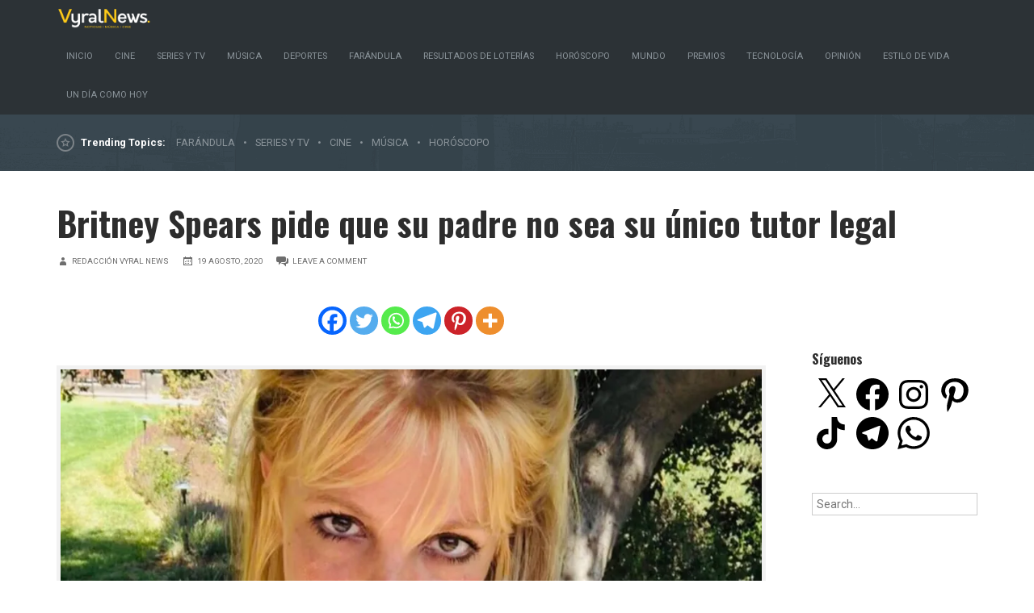

--- FILE ---
content_type: text/html; charset=utf-8
request_url: https://www.google.com/recaptcha/api2/aframe
body_size: 267
content:
<!DOCTYPE HTML><html><head><meta http-equiv="content-type" content="text/html; charset=UTF-8"></head><body><script nonce="yJs_tmLjh207oKx4IYnYyQ">/** Anti-fraud and anti-abuse applications only. See google.com/recaptcha */ try{var clients={'sodar':'https://pagead2.googlesyndication.com/pagead/sodar?'};window.addEventListener("message",function(a){try{if(a.source===window.parent){var b=JSON.parse(a.data);var c=clients[b['id']];if(c){var d=document.createElement('img');d.src=c+b['params']+'&rc='+(localStorage.getItem("rc::a")?sessionStorage.getItem("rc::b"):"");window.document.body.appendChild(d);sessionStorage.setItem("rc::e",parseInt(sessionStorage.getItem("rc::e")||0)+1);localStorage.setItem("rc::h",'1768603474507');}}}catch(b){}});window.parent.postMessage("_grecaptcha_ready", "*");}catch(b){}</script></body></html>

--- FILE ---
content_type: text/css;charset=utf-8
request_url: https://vyral-news.com/_static/??-eJyVUVtOAzEMvBCphVAfP4ijoGxi7ZrNS7FD6O0xSxF0aUX5c2acmbHdi3E5CSYBmTAiw4BWEWA5Bn05ZkBPkqsZQnYzbxS569+/YjMltJESQy8uR57gFZPPFWyTHK0IORB8ExNVx5pOfkQxP+RPyEfPWvxqpKVcd3/leEEp1s3wTMnBiAkraQtfLv8Sidm3xTXHqLxat4FdpSKUk1HWBqPFib7A3moQaMb/DDY0Cv7M7zwbbyKla0psmY+GsyONz5OtCKUNQU+1bPcXaz7ZW2fpuXrrV6d6io/3+91huzs8bPfv43/zFw==
body_size: 33191
content:
body.block-editor-page div.editor-post-title__block .editor-post-title__input {
  font-family: "Source Sans Pro", "Helvetica Neue", sans-serif;
  font-size: 28px;
  font-weight: 700;
  text-align: left;
  color: #333333;
  line-height: 1.1;
}

.editor-rich-text__tinymce.mce-content-body {
  line-height: inherit;
}

.wp-block {
  max-width: 866px;
}

.wp-block .wp-block[data-align="full"] {
  margin-left: 0;
  margin-right: 0;
  max-width: 100%;
}

[data-align="wide"] [data-align="wide"],
[data-align="wide"] [data-align="full"],
[data-align="full"] [data-align="wide"],
[data-align="full"] [data-align="full"] {
  padding-left: 1.5rem;
  padding-right: 1.5rem;
}
/*
* Text Widget Styles
*
* Global styles to help fix common display issues on WordPress.com
* that could happen with the Rich Text Widget, introduced in WordPress 4.8.
*/

.widget.widget_text {
	word-wrap: break-word;
}

.widget.widget_text ul,
.widget.widget_text ol {
	margin-bottom: 1em;
	margin-left: .875em;
	padding-left: .875em;
}

.widget.widget_text li ul,
.widget.widget_text li ol {
	margin-top: 0;
	margin-bottom: 0;
	padding-bottom: 0;
	padding-top: 0;
}

.widget.widget_text ul {
	list-style: disc outside none;
}

.widget.widget_text ol {
	list-style: decimal outside none;
}

.widget.widget_text ul li,
.widget.widget_text ol li {
	border: 0;
	list-style: inherit;
	margin: 0;
	padding: 0;
	text-align: left;
}

.widget.widget_text ul li:before {
	content: "";
}

.widget.widget_text p {
	margin-bottom: 1em;
}
/* CSS reset */
/* based upon: normalize.css v2.1.0 | MIT License | git.io/normalize */
body,
html {
  direction: ltr;
}

article,
aside,
details,
figcaption,
figure,
footer,
header,
hgroup,
main,
nav,
section,
summary {
  display: block;
}

audio,
canvas,
video {
  display: inline-block;
}

embed,
iframe,
object {
  max-width: 100%;
}

html {
  -webkit-text-size-adjust: 100%;
     -moz-text-size-adjust: 100%;
      -ms-text-size-adjust: 100%;
          text-size-adjust: 100%;
  font-size: 16px;
}

body {
  margin: 0;
  background: #f4f5f6;
}

body.home,
.main-tabs li.active,
.main-tabs li.active:hover,
body.archive,
body.search {
  background: #f4f5f6;
}

a:focus {
  outline: thin dotted;
}

a:active,
a:hover {
  outline: 0;
}

hr {
  box-sizing: content-box;
  height: 0;
}

code,
kbd,
pre,
samp {
  font-family: 'andale mono', 'monotype.com', 'lucida console', monospace;
  font-size: 1em;
}

q {
  quotes: "\201C" "\201D" "\2018" "\2019";
}

small {
  font-size: 80%;
}

sub,
sup {
  font-size: 75%;
  line-height: 0;
  position: relative;
  vertical-align: baseline;
}

sup {
  top: -0.5em;
}

sub {
  bottom: -0.25em;
}

img {
  border: 0;
}

fieldset {
  margin: 0 2px;
  padding: 0.35em 0.625em 0.75em;
}

legend {
  border: 0;
  padding: 0;
}

button,
input,
select,
textarea {
  font-family: inherit;
  font-size: 100%;
  margin: 0;
  padding: 0;
}

button,
input {
  line-height: normal;
}

button,
select {
  text-transform: none;
}

button,
html input[type="button"],
input[type="reset"],
input[type="submit"] {
  -webkit-appearance: button;
     -moz-appearance: button;
          appearance: button;
  cursor: pointer;
}

button[disabled],
html input[disabled] {
  cursor: default;
}

input[type="checkbox"],
input[type="radio"] {
  box-sizing: border-box;
  padding: 0;
}

input[type="search"],
input.searchfield {
  -webkit-appearance: textfield;
     -moz-appearance: textfield;
          appearance: textfield;
}

input[type="search"]:focus::-webkit-input-placeholder,
input.searchfield:focus::-webkit-input-placeholder {
  -webkit-transition: opacity 0.5s 0.5s ease;
  transition: opacity 0.5s 0.5s ease;
  opacity: 0;
}

input[type="search"]::-webkit-search-cancel-button,
input.searchfield::-webkit-search-cancel-button,
input[type="search"]::-webkit-search-decoration,
input.searchfield::-webkit-search-decoration {
  -webkit-appearance: none;
          appearance: none;
}

button::-moz-focus-inner,
input::-moz-focus-inner {
  border: 0;
  padding: 0;
}

textarea {
  overflow: auto;
  vertical-align: top;
}

table {
  border-collapse: collapse;
  border-spacing: 0;
  margin-bottom: 30px;
  border: 1px solid #f2f2f2;
}

table th,
table caption {
  background: #f2f2f2;
  padding: 5px 10px;
}

table td {
  padding: 5px 10px;
}

table tr:nth-child(odd) {
  background: #ffffff;
}

table tr:nth-child(even) {
  background: #fcfcfc;
}

::-moz-selection {
  background: #f39c12;
  color: #ffffff;
}

::selection {
  background: #f39c12;
  color: #ffffff;
}

.fluid-width-video-wrapper {
  width: 100%;
  position: relative;
  padding: 0;
}

.fluid-width-video-wrapper iframe,
.fluid-width-video-wrapper object,
.fluid-width-video-wrapper embed {
  position: absolute;
  top: 0;
  left: 0;
  width: 100%;
  height: 100%;
}

/* Typography */
body {
  color: #333333;
  font: normal 87.5%/1.65 'Source Sans Pro', 'Helvetica Neue',sans-serif;
}

body,
.trending .blurbs h3,
.summary h3 {
  font-family: 'Source Sans Pro', 'Helvetica Neue',sans-serif;
}

.topics strong,
.main-tabs li, header,
.main article .post-meta-data,
.postnav h5 {
  font-family: 'Montserrat', arial, sans-serif;
  text-rendering: optimizeLegibility;
}

article.no-results {
  padding: 40px;
  background: #fff;
  margin: 20px auto;
}

h1,
h2,
h3,
h4,
h5,
h6 {
  line-height: 1.1667;
  margin-top: 0;
  font-weight: normal;
}

h1 {
  font-size: 300%;
  margin-bottom: 15px;
}

h2 {
  font-size: 175%;
  margin-bottom: 15px;
}

h3 {
  font-size: 116.66375%;
  margin-bottom: 15px;
}

h4 {
  font-size: 102.08625%;
  margin-bottom: 15px;
  margin-bottom: 0.5rem;
  font-weight: bold;
}

h5 {
  font-size: 87.5%;
  margin-bottom: 15px;
  margin-bottom: 0.5rem;
  text-transform: uppercase;
  letter-spacing: 0.05em;
  font-weight: bold;
}

h6 {
  font-size: 87.5%;
  margin-bottom: 15px;
  margin-bottom: 0.5rem;
  text-transform: uppercase;
  letter-spacing: 0.05em;
  font-weight: bold;
}

hr {
  margin: 30px 0;
  border: 1px solid #e6e6e6;
}

p,
pre {
  margin: 0 0 22px 0;
}

ol,
ul {
  padding: 0 0 0 1.5em;
  margin: 0 0 30px 0;
}

ol ol,
ul ol,
ol ul,
ul ul {
  margin-bottom: 0;
}

dl dt {
  font-weight: bold;
}

pre {
  background: #333333;
  color: #2ecc71;
  padding: 20px;
  display: block;
  overflow: auto;
  word-wrap: normal;
  white-space: pre;
}

q {
  background: #fcfcfc;
}

blockquote {
  padding: 10px 20px;
  margin: 0 50px 30px 50px;
  position: relative;
  border-left: 12px solid #c6c6c6;
  overflow: hidden;
  color: #888888;
}

blockquote p {
  color: inherit;
}

blockquote p:last-child {
  margin-bottom: 0;
}

address {
  margin-bottom: 30px;
}

img {
  max-width: 100%;
  height: auto;
}

/* Forms */
input[type="text"],
input[type="password"],
input[type="email"],
input[type="url"],
input.text,
textarea,
input.settings-input {
  box-sizing: border-box;
  padding: 5px;
  border: 1px solid #cccccc;
  margin-bottom: 10px;
  max-width: 100%;
}

input[type="text"]:focus,
input[type="password"]:focus,
input[type="email"]:focus,
input[type="url"]:focus,
input.text:focus,
textarea:focus,
input.settings-input:focus {
  border-color: #f39c12;
}

select {
  box-sizing: border-box;
  max-width: 100%;
}

textarea {
  width: 100%;
  height: 250px;
}

input .text {
  width: 200px;
}

input .long-text {
  width: 350px;
}

input.radio {
  -webkit-margin-end: 5px;
          margin-inline-end: 5px;
}

textarea.error,
input.error {
  border-color: #e67e22;
  margin: 0;
}

label {
  display: block;
  text-transform: uppercase;
  font-weight: bold;
}

label.error {
  color: #e67e22;
  margin-bottom: 5px;
}

label em {
  color: #cccccc;
}

legend {
  padding: 0 10px;
  text-transform: uppercase;
  font-size: 11px;
  font-weight: bold;
}

fieldset {
  border: 1px solid #e6e6e6;
  border-radius: 5px;
  padding: 20px;
}

fieldset ul.radio {
  margin: 0;
}

.clearfix:before, .clearfix:after {
  content: " ";
  display: table;
}

.clearfix:after {
  clear: both;
}

.clearfix {
  *zoom: 1;
}

/* WordPress specific stuff */
.wp-caption {
  background: #f2f2f2;
  padding: 5px;
  text-align: center;
  margin-bottom: 10px;
  max-width: 100%;
  box-sizing: border-box;
}

.wp-caption.alignleft,
.wp-caption.alignright,
.wp-caption.aligncenter {
  padding: 5px;
  box-sizing: border-box;
}

.wp-caption .wp-caption-text {
  text-align: center;
  padding: 0;
  margin: 0;
  color: #808080;
  font-size: 0.8em;
}

.wp-caption img {
  float: none;
  margin: 0;
}

.wp-smiley {
  margin: 0 !important;
  max-height: 1em;
}

.postnav {
  margin-bottom: 30px;
  *zoom: 1;
}

.postnav:before,
.postnav:after {
  content: "";
  display: table;
}

.postnav:after {
  clear: both;
}

.postnav .next,
.postnav .prev {
  width: 50%;
  float: left;
  box-sizing: border-box;
}

.postnav .next {
  text-align: right;
  float: right;
}

.entry {
  font-size: 1.1em;
  margin-top: 30px;
}

.entry-author {
  margin: 1em 0 2em 0;
}

.entry-author .author-avatar {
  position: absolute;
}

.entry-author .author-avatar img {
  display: block;
}

.entry-author .author-title {
  font-weight: bold;
  margin-bottom: 10px;
}

.entry-author .author-title,
.entry-author .author-bio {
  -webkit-margin-start: 60px;
          margin-inline-start: 60px;
}

.entry-author .author-link {
  display: block;
}

#wp-calendar {
  width: 100%;
  margin: 0;
}

#wp-calendar th,
#wp-calendar caption {
  text-align: center;
  background: #ffffff;
}

#wp-calendar th {
  border-bottom: 1px solid #f2f2f2;
}

#wp-calendar th,
#wp-calendar td {
  text-align: center;
  padding: 8px 2px;
}

#wp-calendar caption {
  background: transparent;
  font-weight: bold;
  padding: 2px 0;
  text-transform: uppercase;
}

#wp-calendar #today {
  font-weight: bold;
}

/* --- COMMON WORDPRESS SETTINGS --- */
/* standard WordPress image classes */
.alignleft,
.alignright,
.aligncenter {
  box-sizing: border-box;
}

.alignleft {
  clear: right;
  float: left;
  margin: 10px 30px 10px 0;
  max-width: 20rem;
}

.alignright {
  clear: left;
  float: right;
  margin: 10px 0 10px 30px;
  max-width: 20rem;
}

.aligncenter {
  clear: both;
  display: block;
  margin: 10px auto 15px auto;
}

.alignright .alignright,
.alignleft .alignleft,
.aligncenter .aligncenter {
  padding: 0 5px;
  border: 0;
}

.floatleft {
  float: left;
}

.floatright {
  float: right;
}

.textcenter {
  text-align: center;
}

.textright {
  text-align: right;
}

.textleft {
  text-align: left;
}

.invisible {
  position: absolute;
  left: -1000em;
}

img#wpstats {
  position: absolute;
  left: -100px;
  bottom: 100px;
  width: 10px;
  height: 10px;
}

.gallery {
  padding: 0;
  margin-bottom: 30px;
}

.gallery dl {
  float: left;
  text-align: center;
  margin: 0 0 15px 0;
}

.gallery dl dt {
  padding: 0 20px;
  *zoom: 1;
}

.gallery dl dt:before,
.gallery dl dt:after {
  content: "";
  display: table;
}

.gallery dl dt:after {
  clear: both;
}

.gallery dl dd {
  padding: 0 20px;
  margin: 0;
  font-size: 0.8em;
}

.gallery dl img {
  max-width: 100%;
  height: auto;
  opacity: 0.9;
  transition: opacity 0.3s ease-in-out;
}

.gallery dl img:hover {
  opacity: 1;
  transition: opacity 0.3s ease-in-out;
}

.gallery a.image {
  float: none;
}

.gallery .gallery-caption {
  font-style: italic;
}

.gallery.gallery-columns-1 dl {
  width: 100%;
}

.gallery.gallery-columns-2 dl {
  width: 50%;
}

.gallery.gallery-columns-3 dl {
  width: 33.33%;
}

.gallery.gallery-columns-4 dl {
  width: 25%;
}

.gallery.gallery-columns-5 dl {
  width: 20%;
}

.gallery.gallery-columns-6 dl {
  width: 16.666%;
}

.gallery.gallery-columns-7 dl {
  width: 14.2%;
}

.gallery.gallery-columns-8 dl {
  width: 12.5%;
}

.gallery.gallery-columns-9 dl {
  width: 11.11%;
}

.gallery.gallery-columns-10 dl {
  width: 10%;
}

.widget {
  overflow: hidden;
}

.widget h3.widgettitle:before {
  font-family: 'Genericons';
  font-weight: normal;
  font-style: normal;
  font-size: 16px;
  vertical-align: bottom;
  -webkit-padding-end: 0.4em;
          padding-inline-end: 0.4em;
  line-height: inherit;
  vertical-align: top;
}

.widget select {
  width: 100%;
}

.widget.milestone-widget .milestone-content {
  margin: 0 auto;
}

.widget.widget_recent_comments .recentcommentsavatar td.recentcommentsavatarend,
.widget.widget_recent_comments .recentcommentsavatar td.recentcommentsavatartop {
  padding: auto;
}

.widget.widget_recent_comments .recentcommentsavatar td.recentcommentsavatartop a {
  display: block;
  line-height: 0;
}

.widget.widget_flickr #flickr_badge_uber_wrapper,
.widget.widget_flickr #flickr_badge_wrapper {
  width: 100%;
  margin: 0;
}

.widget.widget_flickr #flickr_badge_uber_wrapper td,
.widget.widget_flickr #flickr_badge_wrapper td {
  padding: 5px;
}

.widget.widget_flickr #flickr_badge_uber_wrapper td a,
.widget.widget_flickr #flickr_badge_wrapper td a {
  color: #f39c12;
}

.widget.widget_flickr #flickr_badge_uber_wrapper td a:hover,
.widget.widget_flickr #flickr_badge_wrapper td a:hover {
  text-decoration: underline;
}

.widget.widget_flickr #flickr_badge_wrapper {
  border-color: #e6e6e6;
}

.widget.widget_recent_comments h3.widgettitle:before {
  content: '\f300';
}

.widget.widget_recent_comments table {
  width: 100%;
  line-height: 1.1;
}

.widget.widget_recent_comments img {
  display: block;
}

.widget.widget_recent_entries h3.widgettitle:before {
  content: '\f444';
}

.widget.widget_pages h3.widgettitle:before {
  content: '\f443';
}

.widget.widget_categories h3.widgettitle:before {
  content: '\f301';
}

.widget.widget_archive h3.widgettitle:before,
.widget.widget_calendar h3.widgettitle:before {
  content: '\f307';
}

.widget.widget_meta h3.widgettitle:before {
  content: '\f445';
}

.widget.widget_tag_cloud h3.widgettitle:before,
.widget.wp_widget_tag_cloud h3.widgettitle:before {
  content: '\f302';
}

.widget.widget_wpcom_instagram_widget h3.widgettitle:before {
  content: '\f215';
}

.widget.widget_twitter_timeline h3.widgettitle:before {
  content: '\f202';
}

.widget.widget_links h3.widgettitle:before {
  content: '\f107';
}

.widget.widget-grofile h3.widgettitle:before,
.widget.widget_gravatar h3.widgettitle:before {
  content: '\f304';
}

.widget.widget_jetpack_posts_i_like h3.widgettitle:before {
  content: '\f461';
}

.widget.widget_rss_links h3.widgettitle:before {
  content: '\f413';
}

#jp-post-flair {
  margin-bottom: 30px;
}

.post-password-required form {
  margin-bottom: 80px;
  padding: 30px;
  background: #fff;
}

.post-password-required form input[type="password"] {
  width: 100%;
}

.post-password-required form input[type="submit"] {
  min-width: 30%;
}

.post-password-required form p:last-child {
  margin-bottom: 0;
}

a.post-edit-link {
  display: inline-block;
  margin-bottom: 30px;
  padding: 1px 12px 3px 8px;
  clear: both;
  border: 2px solid #eee;
  border-radius: 4px;
}

a.post-edit-link:hover, a.post-edit-link:active {
  background: #eee;
  text-decoration: none;
  color: #111;
}

a.post-edit-link:before {
  font-family: 'Genericons';
  font-weight: normal;
  font-style: normal;
  font-size: 16px;
  vertical-align: bottom;
  content: '\f411';
  -webkit-margin-end: 5px;
          margin-inline-end: 5px;
  color: #333;
}

a.post-edit-link:before:hover {
  text-decoration: none;
}

/* Common Styles */
.content-comments h3#comments:before {
  font-family: 'Genericons';
  font-weight: normal;
  font-style: normal;
  font-size: 32px;
  vertical-align: bottom;
  content: '\f108';
  line-height: 0.8;
  -webkit-margin-end: 5px;
          margin-inline-end: 5px;
}

ol.commentlist {
  list-style-type: none;
  padding: 0;
  width: 100%;
  max-width: 1140px;
  margin: 0 auto;
}

h3#comments {
  font-size: 2em;
  text-align: center;
  padding: 50px 0 10px;
  font-weight: 700;
}

ol.commentlist li.trackback .comment-body:before,
ol.commentlist li.pingback .comment-body:before {
  font-family: 'Genericons';
  font-weight: normal;
  font-style: normal;
  font-size: 16px;
  vertical-align: bottom;
  content: '\f107';
}

ol.commentlist li.comment,
ol.commentlist li.trackback,
ol.commentlist li.pingback {
  *zoom: 1;
  margin: 0;
  position: relative;
  list-style-type: none;
}

ol.commentlist li.trackback,
ol.commentlist li.pingback {
  padding: 8px 0;
}

ol.commentlist li.comment,
ol.commentlist li.trackback,
ol.commentlist li.pingback, #respond {
  border-top: 1px solid #cccccc;
}

ol.commentlist li.comment:before,
ol.commentlist li.trackback:before,
ol.commentlist li.pingback:before,
ol.commentlist li.comment:after,
ol.commentlist li.trackback:after,
ol.commentlist li.pingback:after {
  content: "";
  display: table;
}

ol.commentlist li.comment:after,
ol.commentlist li.trackback:after,
ol.commentlist li.pingback:after {
  clear: both;
}

ol.commentlist li.comment article,
ol.commentlist li.trackback article,
ol.commentlist li.pingback article {
  padding: 15px 0;
}

ol.commentlist li.comment .says,
ol.commentlist li.trackback .says,
ol.commentlist li.pingback .says {
  display: none;
}

ol.commentlist li.comment #respond,
ol.commentlist li.trackback #respond,
ol.commentlist li.pingback #respond {
  position: relative;
  margin: 0;
}

ol.commentlist li.comment #respond #cancel-comment-reply-link,
ol.commentlist li.trackback #respond #cancel-comment-reply-link,
ol.commentlist li.pingback #respond #cancel-comment-reply-link {
  position: absolute;
  right: 0;
  font-size: 0.9em;
  padding: 0 15px;
  line-height: 30px;
  color: #ffffff;
  border-radius: 30px;
  border: 1px solid #cccccc;
  display: inline-block;
  text-decoration: none;
  background-color: #cccccc;
  background-image: linear-gradient(#cccccc, #a1a1a1);
  border-color: #a1a1a1;
  box-shadow: inset 0 1px 2px rgba(255, 255, 255, 0.5);
}

ol.commentlist li.comment #respond #cancel-comment-reply-link:hover,
ol.commentlist li.trackback #respond #cancel-comment-reply-link:hover,
ol.commentlist li.pingback #respond #cancel-comment-reply-link:hover {
  text-decoration: none;
  background-color: #a1a1a1;
  background-image: linear-gradient(#cccccc, #8f8f8f);
  border-color: #8f8f8f;
}

ol.commentlist li.comment .avatar,
ol.commentlist li.trackback .avatar,
ol.commentlist li.pingback .avatar {
  float: left;
  margin: 0 10px 0 0;
}

ol.commentlist li.comment.bypostauthor > article,
ol.commentlist li.trackback.bypostauthor > article,
ol.commentlist li.pingback.bypostauthor > article {
  margin: 0;
  padding: 15px;
  background: #ffffff;
  border-left: 2px solid #f39c12;
  position: relative;
}

ol.commentlist li.comment .comment-content,
ol.commentlist li.trackback .comment-content,
ol.commentlist li.pingback .comment-content {
  clear: both;
}

ol.commentlist li.comment .comment-content p:last-child,
ol.commentlist li.trackback .comment-content p:last-child,
ol.commentlist li.pingback .comment-content p:last-child {
  margin-bottom: 0;
}

ol.commentlist li.comment .edit-link,
ol.commentlist li.trackback .edit-link,
ol.commentlist li.pingback .edit-link {
  -webkit-margin-start: 10px;
          margin-inline-start: 10px;
}

ol.commentlist li.comment .edit-link a,
ol.commentlist li.trackback .edit-link a,
ol.commentlist li.pingback .edit-link a {
  padding: 2px 5px;
  background: #cccccc;
  color: #ffffff;
  text-transform: uppercase;
  border-radius: 3px;
}

ol.commentlist li.comment .edit-link a:hover,
ol.commentlist li.trackback .edit-link a:hover,
ol.commentlist li.pingback .edit-link a:hover {
  background: #808080;
}

ol.commentlist li.comment .comment-meta,
ol.commentlist li.trackback .comment-meta,
ol.commentlist li.pingback .comment-meta {
  margin-bottom: 15px;
}

ol.commentlist li.comment .comment-meta .comment-metadata,
ol.commentlist li.trackback .comment-meta .comment-metadata,
ol.commentlist li.pingback .comment-meta .comment-metadata {
  font-size: 0.8em;
}

ol.commentlist li.comment .comment-meta .comment-metadata a,
ol.commentlist li.trackback .comment-meta .comment-metadata a,
ol.commentlist li.pingback .comment-meta .comment-metadata a {
  color: #aaa;
}

ol.commentlist li.comment .comment-meta .comment-metadata .edit-link a,
ol.commentlist li.trackback .comment-meta .comment-metadata .edit-link a,
ol.commentlist li.pingback .comment-meta .comment-metadata .edit-link a {
  color: #ffffff;
}

ol.commentlist li.comment:last-child,
ol.commentlist li.trackback:last-child,
ol.commentlist li.pingback:last-child,
ol.commentlist li.comment li:last-child,
ol.commentlist li.trackback li:last-child,
ol.commentlist li.pingback li:last-child {
  margin-bottom: 0;
  padding-bottom: 0;
}

ol.commentlist ul.children {
  list-style-type: none;
  margin: 0 0 0 20px;
  padding: 0;
  clear: both;
  position: relative;
}

ol.commentlist ul.children li:last-child {
  margin: 0;
}

ol.commentlist img.avatar {
  border-radius: 50%;
}

ol.commentlist .comment-body {
  position: relative;
}

.respond-wrapper {
  max-width: 1140px;
  margin: 0 auto 30px auto;
  width: 100%;
  clear: both;
}

#respond {
  *zoom: 1;
  clear: both;
  padding-top: 40px;
}

#respond:before,
#respond:after {
  content: "";
  display: table;
}

h3#reply-title {
  font-weight: 700;
  margin-bottom: 12px;
}

#respond:after {
  clear: both;
}

#respond h3#reply-title:before {
  font-family: 'Genericons';
  font-weight: normal;
  font-style: normal;
  font-size: 32px;
  vertical-align: bottom;
  line-height: 0.8;
  -webkit-margin-end: 5px;
          margin-inline-end: 5px;
}

#respond p.comment-form-author,
#respond p.comment-form-email,
#respond p.comment-form-url {
  margin: 0;
}

#respond p.comment-form-cookies-consent,
#respond p.comment-subscription-form {
  margin-bottom: 5px;
  margin-top: 5px;
  clear: both;
}

#respond .subscribe-label {
  font-weight: normal;
}

#respond p.comment-form-cookies-consent > *,
#respond p.comment-subscription-form > *,
#respond p.post-subscription-form > * {
  display: inline;
  -webkit-margin-end: 5px;
          margin-inline-end: 5px;
}

#respond p.logged-in-as {
  font-size: 0.9em;
  margin-bottom: 15px;
}

.comment .reply {
  clear: both;
  margin-top: 8px;
}

.comment .reply a {
  padding: 4px 10px;
  background: white;
  color: #bf593c;
}

.comment .reply a:hover {
  background: white;
  color: #bf593c;
}

#respond p.comment-form-author,
#respond p.comment-form-email,
#respond p.comment-form-url,
#respond p.comment-form-comment {
  margin: 0;
}

#respond p.form-allowed-tags {
  font-size: 0.7em;
}

#respond p.form-submit {
  margin: 0;
}

a.contributor-posts-link,
a.button,
button,
.reply a,
input[type="submit"] {
  display: inline-block;
  color: #ffffff;
  padding: 10px 40px;
  background: #bf593c;
  border: none;
  border-radius: 4px;
  outline: none;
  font-size: .9em;
  text-transform: uppercase;
  letter-spacing: 0.05em;
}

a.contributor-posts-link:hover,
a.button:hover,
button:hover,
.reply a:hover,
input[type="submit"]:hover {
  background: #af4f33;
  color: #ffffff;
}

.screen-reader {
  display: none;
}

.container .video-player,
.container .embed-vimeo {
  margin: 0 0 30px 0;
}

.widget.widget_rss ul {
  padding: 0;
}

.widget.widget_rss li {
  list-style-type: none;
  margin-bottom: 15px;
}

.widget.widget_rss li .rss-date {
  color: #cccccc;
}

.screen-reader-shortcut {
  background: #f39c12;
  color: #ffffff;
  width: 200px;
  position: absolute;
  left: -300px;
  top: 10px;
}

.screen-reader-shortcut:focus {
  left: 10px;
}

.main div.sharedaddy h3 {
  text-transform: uppercase;
  letter-spacing: 1px;
  font-size: 0.8em;
  margin: 5px 0;
}

.main div.sharedaddy div.sd-block {
  padding: 15px 0 10px 0;
  border-color: rgba(0, 0, 0, 0.05);
}

.main .contributor-intro {
  margin-bottom: 30px;
  padding-bottom: 10px;
  border-bottom: 2px solid #e6e6e6;
}

.main .contributor {
  *zoom: 1;
  margin-bottom: 20px;
}

.main .contributor p {
  max-width: 45rem;
}

.main .contributor:before, .main .contributor:after {
  content: "";
  display: table;
}

.main .contributor:after {
  clear: both;
}

.main .contributor .avatar {
  float: left;
  margin: 0 20px 0 0;
}

.main .contributor h2 {
  margin-bottom: 3px;
}

body {
  *zoom: 1;
}

body:before,
body:after {
  content: "";
  display: table;
}

body:after {
  clear: both;
}

a, a:visited, a.dark:hover, a.dark:active {
  color: #bf593c;
  text-decoration: none;
  transition: all 0.3s ease-in-out;
}

a:hover, a:active,
.summary-main .summary:nth-of-type(1) a.dark:hover,
.summary-main .summary:nth-of-type(1) a.dark:active {
  color: #e1552d;
  transition: all 0.3s ease-in-out;
}

.branding {
  float: left;
  min-width: 15%;
}

.branding h1.logo {
  font-size: 1em;
  text-transform: uppercase;
  margin-top: 15px;
  float: left;
}

.custom-logo-link,
.site-logo-link {
  float: left;
  -webkit-margin-end: 16px;
          margin-inline-end: 16px;
}

.custom-logo-link img,
.site-logo-link img {
  display: block;
  max-height: 46px;
  width: auto;
}

.branding h2.site-desc {
  font-size: .8em;
  clear: both;
  color: #8B9498;
  display: none;
}

.menu-social-links {
  float: right;
  margin: 12px 0 0 30px;
}

.menu-social-links ul {
  list-style-type: none;
  margin: 0;
  padding: 0;
}

.masthead .menu-social-links ul li {
  display: inline-block;
}

.masthead .menu-social-links ul li a,
.masthead .menu-social-links ul li a:visited {
  color: #a8abac;
  margin: 0 0 0 10px;
  padding: 0;
}

.header-image {
  display: block;
  text-align: center;
  line-height: 0;
}

.menu-social-links ul li a:hover {
  color: #fff;
}

.menu-social-links ul li a:before {
  font-family: 'Genericons';
  font-weight: normal;
  font-style: normal;
  font-size: 16px;
  vertical-align: bottom;
}

.menu-social-links ul li a:before {
  content: '\f107';
}

.menu-social-links ul li a[href*="twitter.com"]:before {
  content: '\f202';
}

.menu-social-links ul li a[href*="facebook.com"]:before {
  content: '\f204';
}

.menu-social-links ul li a[href*="plus.google.com"]:before {
  content: '\f206';
}

.menu-social-links ul li a[href*="github.com"]:before {
  content: '\f200';
}

.menu-social-links ul li a[href*="wordpress.com"]:before {
  content: '\f205';
}

.menu-social-links ul li a[href*="youtube.com"]:before {
  content: '\f213';
}

.menu-social-links ul li a[href*="pinterest.com"]:before,
.menu-social-links ul li a[href*="pinterest."]:before {
  content: '\f209';
}

.menu-social-links ul li a[href*="tumblr.com"]:before {
  content: '\f214';
}

.menu-social-links ul li a[href*="goodreads.com"]:before {
  content: 'g';
  text-transform: lowercase;
  font-family: arial;
  font-size: 19px;
  display: inline-block;
  margin-top: -6px;
}

.menu-social-links ul li a[href*="dribbble.com"]:before {
  content: '\f201';
}

.menu-social-links ul li a[href*="mailto:"]:before {
  content: '\f410';
}

.menu-social-links ul li a[href*="/feed/"]:before {
  content: '\f413';
}

.menu-social-links ul li a[href*="reddit.com"]:before {
  content: '\f222';
}

.menu-social-links ul li a[href*="stumbleupon.com"]:before {
  content: '\f223';
}

.menu-social-links ul li a[href*="instagram.com"]:before {
  content: '\f215';
}

.menu-social-links ul li a[href*="vimeo.com"]:before {
  content: '\f212';
}

.menu-social-links ul li a[href*="flickr.com"]:before {
  content: '\f211';
}

.menu-social-links ul li a[href*="linkedin.com"]:before {
  content: '\f207';
}

.menu-social-links ul li a[href*="dropbox.com"]:before {
  content: '\f225';
}

.menu-social-links ul li a[href*="codepen.com"]:before {
  content: '\f216';
}

.menu-social-links ul li a[href*="polldaddy.com"]:before {
  content: '\f217';
}

.menu-social-links ul li a[href*="path.com"]:before {
  content: '\f219';
}

.menu-social-links ul li a[href*="bloglovin.com"]:before {
  content: '\f471';
}

.masthead {
  background: #2c3236;
  position: relative;
}

.masthead .menu {
  *zoom: 1;
  position: relative;
  text-align: left;
  float: right;
}

.masthead .menu:before,
.masthead .menu:after {
  content: "";
  display: table;
}

.masthead .menu:after {
  clear: both;
}

.masthead .menu .menu-toggle {
  display: none;
  background: #000;
  padding: 10px 15px;
  margin: 0;
}

.masthead .menu ul {
  list-style-type: none;
  margin: 0;
  padding: 0;
  z-index: 199;
}

.masthead .menu li {
  display: inline-block;
  margin: 0;
  padding: 0;
  text-align: left;
}

.page-content {
  padding: 40px 0 80px;
}

.home .page-content {
  padding: 40px 0 0 0;
}

.themes-sidebar1-active .magazine {
  float: left;
  width: 77%;
}

.themes-sidebar1-active .sidebar {
  width: 18%;
  float: right;
  margin-top: 19px;
}

.home.themes-sidebar1-active .sidebar {
  margin: 0;
}

.home .sidebar .widget {
  float: none;
  padding-top: 0;
}

.widget li {
  list-style: square;
  margin-bottom: 7px;
  line-height: 1.4em;
}

.widget li li {
  margin-bottom: 0;
}

.single .page-content {
  padding-bottom: 30px;
}

.page .page-content {
  padding-top: 0;
}

h1.entry-title {
  font-weight: 400;
}

.page-title {
  background: #d0d7db;
  padding: 25px 0;
  margin-bottom: 25px;
}

.page-title span {
  font-style: italic;
  display: block;
  font-size: 0.5em;
  font-weight: 100;
}

.page-title span.genericon {
  display: inline-block;
  font-size: 1em;
  color: #2c3236;
  opacity: .7;
  margin: 2px 15px 0 0;
  font-style: normal;
}

.page-title h1.entry-title {
  font-size: 2.2em;
  font-weight: 700;
  padding: 0;
  margin: 0;
}

.page-title p:last-child {
  margin: 0;
}

.page-title .category-description {
  margin-top: 20px;
  max-width: 100%;
  width: 45rem;
}

.masthead .menu li a, .masthead .menu li a:visited,
.trending a, .trending a:visited, .footer-wrap a, .footer-wrap a:visited {
  color: #8b949a;
}

.masthead .menu li a:hover,
.masthead .menu li a:active,
.trending a:hover,
.trending a:active,
.trending .blurbs a:hover,
.trending .blurbs a:active,
.footer-wrap a:hover,
.footer-wrap a:active {
  color: #fff;
}

.masthead .menu li a, .masthead .menu li a:visited {
  display: block;
  padding: 15px 12px;
  position: relative;
  font-size: .8em;
}

.masthead .menu li > a {
  text-transform: uppercase;
}

.masthead .menu li.page_item_has_children > a:after,
.masthead .menu li.menu-item-has-children > a:after {
  top: 40%;
  right: 5px;
  position: absolute;
  border: 5px solid transparent;
  content: '';
  border-top-color: #3e4449;
  display: none;
}

.masthead .menu li ul {
  display: none;
  position: absolute;
  width: 18em;
  background: #fff;
  margin-top: 5px;
  left: -999em;
  border-radius: 0;
  padding: 5px 0;
}

.masthead .menu li ul:before {
  position: absolute;
  border: 8px solid transparent;
  content: '';
  border-bottom-color: #fff;
  top: -16px;
  left: 16px;
  right: auto;
}

.masthead .menu li ul ul {
  top: -5px;
  left: 18em;
}

.masthead .menu li ul ul:before {
  display: none;
}

.masthead .menu li ul li {
  position: relative;
  display: block;
  float: none;
}

.masthead .menu li ul li a, .masthead .menu li ul li a:visited {
  color: inherit;
  padding: 3px 6px;
  text-transform: none;
  display: block;
  margin: 0 5px;
}

.masthead .menu li ul li a:hover,
.masthead .menu li ul li a:active {
  background: #f4f5f6;
  color: inherit;
}

.masthead .menu li ul li.page_item_has_children > a:after,
.masthead .menu li ul li.menu-item-has-children > a:after {
  top: 35%;
  border-top-color: transparent;
  border-left-color: #fce3bc;
}

.masthead .menu li ul li:last-child {
  border: none;
}

.masthead .menu li ul li.current-menu-item > a {
  border-radius: 0;
}

.masthead .menu li ul li.focus > ul,
.masthead .menu li ul li:hover > ul {
  left: 18em;
}

.masthead .menu li.focus > ul,
.masthead .menu li:hover > ul {
  display: block;
  margin-top: 0;
  left: auto;
  transition: opacity 200ms, margin 200ms, left 0 linear 1s;
  transition-delay: 200ms;
}

.masthead .menu li.current_page_item > a,
.masthead .menu li.current-menu-item > a {
  background: #bf593c;
  color: #fff;
}

.tab {
  display: none;
}

.tab-home {
  display: block;
}

/*Trending*/
.trending {
  background: url(/wp-content/themes/beacon/styles/css/../../images/bg-trends.png) no-repeat center center #283C46;
  background-size: cover;
}

.home .trending {
  border-top: 1px solid transparent;
  padding-bottom: 0;
}

.topics {
  padding: 20px 0;
  color: #8b949a;
  font-size: .9em;
}

.topics .trending-title {
  background: url(/wp-content/themes/beacon/styles/css/../../images/icon-trends.png) no-repeat left center;
  background-position-x: left;
  background-size: 22px;
  -webkit-padding-start: 30px;
          padding-inline-start: 30px;
  color: #fff;
  display: inline-block;
  height: 30px;
  line-height: 30px;
  font-weight: bold;
}

.topics a {
  display: inline-block;
  margin: 0 10px;
  line-height: 30px;
}

.trending ul.blurbs,
ul.main-tabs {
  list-style: none;
  -webkit-padding-start: 0;
          padding-inline-start: 0;
}

.trending .blurbs {
  display: flex;
  justify-content: space-between;
  max-width: 1170px;
}

@media only screen and (max-width: 1140px) {
  .trending .blurbs {
    margin: 0;
  }
}

.trending .blurbs li {
  display: block;
  flex-grow: 1;
  font-size: .8em;
  text-align: center;
  overflow: hidden;
  -webkit-backface-visibility: hidden;
          backface-visibility: hidden;
  position: relative;
  width: 50%;
  margin: 0 15px;
}

.trending .blurbs li img {
  margin: 0 auto;
  width: 100%;
  display: block;
}

.trending .blurbs li h3 {
  opacity: 0;
  pointer-events: none;
  position: absolute;
  z-index: 1;
  overflow: hidden;
  background: rgba(44, 50, 54, 0.97);
  bottom: -1em;
  width: 100%;
  padding: 7px;
  margin: 0;
  box-sizing: border-box;
  font-size: 1.1em;
  line-height: 1.35;
  transition: 0.2s ease-in-out;
}

.trending .blurbs li:hover h3 {
  opacity: 1;
  bottom: 0;
}

.trending .blurbs img {
  display: block;
  transition: all .2s ease-in-out;
}

.trending .blurbs li:hover img {
  transform: scale(1.1);
}

.trending .blurbs a,
.trending .blurbs a:visited {
  display: block;
  color: #dde4e8;
}

.trending .blurbs h3:hover a {
  color: #fff;
}

.singular .trending ul.blurbs {
  padding-bottom: 25px;
}

ul.main-tabs {
  margin: 30px 0 0 0;
  text-align: center;
}

.main-tabs li {
  display: inline-block;
  background: #44555e;
}

.main-tabs li:hover {
  background: #4d606a;
}

.main-tabs a, .main-tabs a:visited {
  padding: 12px 80px;
  display: inline-block;
  text-transform: uppercase;
  font-size: .85em;
}

.main-tabs li.active:hover a {
  color: inherit;
}

.summary {
  width: 25%;
  margin-bottom: 20px;
}

.summary .excerpt {
  margin: -4px 0 20px 0;
}

.summary img {
  display: block;
}

.summary .excerpt-small {
  display: none;
}

.summary a.thumb {
  margin-bottom: 10px;
  display: block;
  background: transparent;
}

.summary a.thumb img {
  opacity: 1;
  transition: opacity 0.15s ease-in-out;
  transform: translateZ(0);
}

.summary a.thumb:hover img {
  opacity: 0.9;
  transition: opacity 0.15s ease-in-out;
}

.summary h2 {
  font-size: 1.25em;
  text-transform: uppercase;
  font-weight: 700;
  margin-top: 13px;
}

.summary h3 {
  font-size: .9em;
  font-weight: 400;
  line-height: 1.5em;
  margin: 0;
  overflow-wrap: break-word;
  word-wrap: break-word;
}

.dark, .dark:visited,
.commentcount a, .commentcount a:visited,
.main-tabs li.active a {
  color: #292b2c;
}

.summary .excerpt .dark:hover {
  color: inherit;
}

.grey, a.grey, a.grey:visited,
.commentcount a, .commentcount a:visited,
.main article .post-meta-data {
  color: #888888;
}

a.grey:hover, a.grey:active,
.commentcount a:hover, .commentcount a:active {
  color: #696969;
}

.summary-main .summary:nth-of-type(1) {
  display: flex;
  margin: 0 0 20px 0;
  width: 100%;
}

.summary-main .summary:nth-of-type(1) a.thumb {
  width: 50%;
  display: block;
  margin: 0;
  background: #fff;
}

.summary-main .summary:nth-of-type(1) .details {
  background: #fff;
  width: 50%;
  padding: 20px;
  box-sizing: border-box;
}

.summary-main .summary:nth-of-type(1) h3.entry-title {
  line-height: 1.25em;
  font-size: 2.1em;
  font-weight: 400;
  margin-bottom: 27px;
}

.summary-main .summary:nth-of-type(1) p {
  font-size: 1.15em;
}

.summary-main .summary:nth-of-type(1) a.dark:hover p,
.summary-main .summary:nth-of-type(1) a.dark:active p {
  color: #111;
}

.row {
  max-width: 1140px;
  margin: 0 auto;
}

.summary-main-content,
.summary-main {
  display: flex;
  flex-wrap: wrap;
  margin-left: -10px;
  margin-right: -10px;
}

.summary-main-content > *,
.summary-main > * {
  padding-left: 10px;
  padding-right: 10px;
  box-sizing: border-box;
  flex-grow: 1;
}

.summary-main-content .infinite-loader,
.summary-main-content #infinite-handle, .summary-main-content.summary-category h2,
.summary-main .infinite-loader,
.summary-main #infinite-handle,
.summary-main.summary-category h2 {
  width: 100%;
  flex-grow: 1;
}

/*Archives, Search*/
.archive .summary.type-post a.thumb img,
.search .summary a.thumb img {
  width: auto;
  display: block;
  float: none;
}

.container {
  width: 100%;
  *zoom: 1;
}

.container:before,
.container:after {
  content: "";
  display: table;
}

.container:after {
  clear: both;
}

.main article .post-meta-data {
  font-size: .7em;
  text-transform: uppercase;
}

.main article .post-meta-data > * {
  display: inline-flex;
  -webkit-margin-end: 14px;
          margin-inline-end: 14px;
}

.main article .post-meta-data .genericon {
  -webkit-margin-end: 0.2em;
          margin-inline-end: 0.2em;
}

p.comment-awaiting-moderation {
  margin: 20px 0;
  font-style: italic;
}

.single .entry {
  font-size: 1.2em;
}

.entry-single ul,
.entry-single ol {
  clear: both;
}

.page.themes-sidebar1-active .entry,
.single.themes-sidebar1-active .entry {
  width: 77%;
  margin: 40px 0;
  font-size: 1.1em;
  float: left;
}

.page.page-template-full-width .entry {
  width: 100%;
  font-size: 1.3em;
}

.sidebar .widget {
  float: none;
}

.widget h3 {
  margin-bottom: 10px;
  font-weight: 700;
}

.sidebar .widget h3 {
  border-top: 2px solid #c4c5c5;
  white-space: nowrap;
}

.sidebar .widget h3 span {
  white-space: normal;
}

.sidebar .widget h3 span, .sidebar .widget h3.widgettitle:before {
  display: inline-block;
  border-top: 2px solid #333;
  margin-top: -2px;
  padding-top: 8px;
}

b.fn {
  display: block;
  font-size: 1.4em;
}

.post-nav {
  clear: both;
  width: 100%;
  max-width: 1140px;
  margin: 0 auto;
}

.postnav {
  border-style: solid;
  border-color: #cccccc;
  border-width: 1px 0 2px;
  padding: 40px 0;
  margin: 40px 0 0;
  clear: both;
}

.postnav .left,
.postnav .right {
  width: 50%;
}

.postnav .left {
  text-align: right;
  border-right: 1px solid #cccccc;
  -webkit-padding-end: 35px;
          padding-inline-end: 35px;
}

.postnav .right {
  -webkit-padding-start: 35px;
          padding-inline-start: 35px;
  text-align: left;
}

.postnav .right h5 {
  -webkit-margin-end: 19px;
          margin-inline-end: 19px;
}

.postnav h5 {
  font-weight: 100;
  letter-spacing: 1px;
  margin: 0 0 5px 0;
  text-transform: uppercase;
}

.postnav .left h5 {
  -webkit-margin-start: 19px;
          margin-inline-start: 19px;
}

.content-comments {
  padding: 0 0 45px;
  background: #f4f5f6;
  margin-bottom: -40px;
}

.taxonomies {
  margin: 15px 0 30px;
}

.taxonomies p {
  margin: 0 0 10px 0;
}

.taxonomies .genericon {
  margin-top: 4px;
}

.taxonomies a {
  font-size: .85em;
}

.taxonomies strong {
  display: block;
  margin: 0;
  padding: 10px 0 0 0;
}

.main .archive-pagination {
  text-align: center;
  margin: 15px 0 50px;
  clear: both;
}

.main .archive-pagination span,
.main .archive-pagination a, .main .archive-pagination a:visited {
  margin: 0 1px;
}

.main .archive-pagination span.current, .main .archive-pagination a {
  padding: 3px 10px;
  display: inline-block;
  border-radius: 5px;
}

.main .archive-pagination a:hover,
.main .archive-pagination a:active {
  background: #f4f5f6;
  color: #111;
}

.main .archive-pagination span.current {
  background: #2c3236;
  color: #ffffff;
}

.main .post-nav .prev,
.main .post-nav .next {
  padding: 15px 40px;
}

.main .post-nav .prev a:before {
  font-family: 'Genericons';
  font-weight: normal;
  font-style: normal;
  font-size: 16px;
  vertical-align: bottom;
  content: '\f430';
  color: #674105;
  -webkit-margin-end: 5px;
          margin-inline-end: 5px;
}

.main .post-nav .next a:after {
  font-family: 'Genericons';
  font-weight: normal;
  font-style: normal;
  font-size: 16px;
  vertical-align: bottom;
  content: '\f429';
  color: #674105;
  -webkit-margin-start: 5px;
          margin-inline-start: 5px;
}

#image-navigation {
  display: flex;
  align-items: center;
  justify-content: space-between;
}

#image-navigation .image-parent {
  font-weight: bold;
}

.attachment-image {
  margin-bottom: 20px;
}

.attachment-image a {
  display: block;
}

.attachment-image a img {
  margin: 0 auto;
  display: block;
}

.widget {
  padding: 20px 0 30px;
  float: left;
  box-sizing: border-box;
}

.widget ul:last-child {
  margin-bottom: 0;
}

.writer {
  position: relative;
  padding: 20px 20px 20px 120px;
  background: #f2f2f2;
  *zoom: 1;
  min-height: 80px;
}

.writer:before,
.writer:after {
  content: "";
  display: table;
}

.writer:after {
  clear: both;
}

.writer .avatar {
  position: absolute;
  left: 20px;
}

.writer p:last-child {
  margin-bottom: 0;
}

form.search-form {
  position: relative;
  width: 100%;
}

form.search-form input.search-field {
  margin: 0;
  width: 100%;
  box-sizing: border-box;
  -webkit-padding-end: 30px;
          padding-inline-end: 30px;
}

form.search-form button.search-submit {
  position: absolute;
  top: 2px;
  background: transparent;
  padding: 7px;
  right: 2px;
  font-family: 'Genericons';
  font-weight: normal;
  font-style: normal;
  font-size: 16px;
  vertical-align: bottom;
  border: none;
}

form.search-form button.search-submit:hover {
  color: #976008;
}

.social-links a {
  -webkit-margin-end: 10px;
          margin-inline-end: 10px;
}

.social-links a span {
  display: none;
}

.social-links a:before {
  background: #f39c12;
  color: #ffffff;
  display: inline-block;
  width: 28px;
  line-height: 28px;
  height: 28px;
  text-align: center;
  border-radius: 50%;
  vertical-align: middle;
  font-family: 'Genericons';
  font-weight: normal;
  font-style: normal;
  font-size: 16px;
  vertical-align: bottom;
  transition: all 0.15s ease-in-out;
}

.social-links a:hover:before {
  transition: all 0.15s ease-in-out;
}

.social-links a:hover:before {
  background-color: #e08e0b;
}

.social-links a.social_link_twitter:before {
  content: '\f202';
}

.social-links a.social_link_facebook:before {
  content: '\f203';
}

.social-links a.social_link_linkedin:before {
  content: '\f207';
}

.social-links a.social_link_tumblr:before {
  content: '\f214';
}

.social-links a.social_link_google_plus:before {
  content: '\f218';
}

/*Footer*/
.site-footer {
  background: #bed4df;
  margin-top: 40px;
}

.site-footer a, .site-footer a:visited {
  color: #5b768a;
}

.site-footer a:hover, .site-footer a:active {
  color: #374f61;
}

.site-footer .comment-meta {
  background: transparent;
}

.commentlist footer {
  margin-top: 0;
}

.footer-wrap {
  text-align: center;
  background: #2c3236;
  padding: 40px 0;
  color: #676e72;
  text-transform: uppercase;
  font-size: .85em;
}

.foot-widgets {
  padding: 30px 0;
}

.foot-widgets .widget {
  width: 25%;
  padding: 0 30px 30px 30px;
  box-sizing: border-box;
}

.footer-wrap .by, .footer-wrap .sep {
  font-style: italic;
  text-transform: none;
  padding: 0 3px;
}

.infinite-scroll .pagination {
  display: none;
}

.infinite-scroll #infinite-handle {
  clear: both;
  padding: 15px;
  text-align: center;
}

.infinite-scroll #infinite-handle span {
  font-size: 0.9em;
  padding: 0 15px;
  line-height: 30px;
  color: #ffffff;
  border-radius: 30px;
  display: inline-block;
  text-decoration: none;
}

.infinite-scroll #infinite-handle span:hover {
  color: #ffffff;
  text-decoration: none;
}

.infinite-scroll .infinite-loader {
  clear: both;
  padding: 30px;
}

.infinite-scroll .infinite-loader .spinner {
  margin: 0 auto;
}

[class^="wp-block"] {
  box-sizing: border-box;
}

.post-template-full-width .alignfull,
.page-template-full-width .alignfull,
.themes-sidebar1-inactive .alignfull {
  width: 100vw;
  max-width: 100vw;
  -webkit-margin-start: calc( ( 100vw - 1140px ) / -2);
          margin-inline-start: calc( ( 100vw - 1140px ) / -2);
}

.post-template-full-width .alignwide,
.page-template-full-width .alignwide,
.themes-sidebar1-inactive .alignwide {
  max-width: 1140px;
  margin-left: auto;
  margin-right: auto;
  width: 100%;
}

figcaption {
  box-sizing: border-box;
}

@media only screen and (max-width: 1140px) {
  .post-template-full-width .alignfull,
.page-template-full-width .alignfull,
.themes-sidebar1-inactive .alignfull {
    -webkit-margin-start: -12px;
            margin-inline-start: -12px;
  }
}

/*!
 * ## - Blocks
 */
.alignfull,
.alignwide,
.wp-block-archives,
.wp-block-button,
.wp-block-calendar,
.wp-block-categories,
.wp-block-cover,
.wp-block-gallery,
.wp-block-group,
.wp-block-media-text__media,
.wp-block-media-text,
.wp-block-pullquote,
.wp-block-quote,
.wp-block-search {
  margin-bottom: 1.5rem;
}

.margin-bottom-none {
  margin-bottom: 0 !important;
}

.margin-top-none {
  margin-top: 0 !important;
}

.alignwide,
.alignfull {
  clear: both;
  width: 100%;
}

.alignwide .alignfull,
.alignfull .alignfull {
  -webkit-margin-start: 0 !important;
          margin-inline-start: 0 !important;
  width: 100% !important;
  max-width: 100% !important;
}

.alignfull > .wp-block-columns:not(.alignwide), .alignfull > .wp-block-columns:not(.alignfull) {
  max-width: 82em;
  margin-left: auto;
  margin-right: auto;
}

.singular article h1:not(.alignright):not(.alignleft), .singular article h2:not(.alignright):not(.alignleft), .singular article h3:not(.alignright):not(.alignleft), .singular article h4:not(.alignright):not(.alignleft), .singular article h5:not(.alignright):not(.alignleft), .singular article h6:not(.alignright):not(.alignleft) {
  clear: both;
}

[class*="_inner-container"] > *:last-child {
  margin-bottom: 0;
}

[class*="_inner-container"] .alignfull {
  width: 100% !important;
  max-width: 100% !important;
  -webkit-margin-start: 0 !important;
          margin-inline-start: 0 !important;
  margin-left: 0;
  margin-right: 0;
}

.wp-block-cover.has-background,
.wp-block-columns.has-background,
.wp-block-group.has-background {
  padding: 1.5rem 30px;
}

p.wp-block-subhead {
  font-size: 20px;
  font-size: 1.25rem;
  line-height: 1.5;
  opacity: 1;
}

.wp-block-pullquote,
.wp-block-quote {
  margin-top: 0;
  margin-bottom: 1.5rem;
}

.wp-block-pullquote .wp-block-quote__citation,
.wp-block-pullquote cite,
.wp-block-quote .wp-block-quote__citation,
.wp-block-quote cite {
  margin-top: 0.75rem;
  display: block;
}

.wp-block-pullquote.is-style-solid-color:not(.has-background),
.wp-block-quote.is-style-solid-color:not(.has-background) {
  background: #000000;
}

.wp-block-pullquote.is-style-solid-color blockquote,
.wp-block-quote.is-style-solid-color blockquote {
  background: transparent;
  max-width: 100%;
  margin-left: auto;
  margin-right: auto;
}

.wp-block-pullquote.is-style-solid-color blockquote:not(.has-text-color),
.wp-block-quote.is-style-solid-color blockquote:not(.has-text-color) {
  color: #ffffff;
}

.wp-block-pullquote.is-style-solid-color blockquote p,
.wp-block-quote.is-style-solid-color blockquote p {
  font-weight: bold;
  color: inherit;
}

.wp-block-pullquote.is-style-solid-color blockquote .wp-block-quote__citation,
.wp-block-pullquote.is-style-solid-color blockquote cite,
.wp-block-quote.is-style-solid-color blockquote .wp-block-quote__citation,
.wp-block-quote.is-style-solid-color blockquote cite {
  color: inherit;
}

.wp-block-pullquote.is-large, .wp-block-pullquote.is-style-large,
.wp-block-quote.is-large,
.wp-block-quote.is-style-large {
  padding: 1.5rem 1.5rem;
  margin-bottom: 1.5rem;
}

.wp-block-pullquote.is-large p, .wp-block-pullquote.is-style-large p,
.wp-block-quote.is-large p,
.wp-block-quote.is-style-large p {
  font-style: normal;
}

.wp-block-pullquote.is-large .wp-block-quote__citation,
.wp-block-pullquote.is-large cite, .wp-block-pullquote.is-style-large .wp-block-quote__citation,
.wp-block-pullquote.is-style-large cite,
.wp-block-quote.is-large .wp-block-quote__citation,
.wp-block-quote.is-large cite,
.wp-block-quote.is-style-large .wp-block-quote__citation,
.wp-block-quote.is-style-large cite {
  text-align: inherit;
}

figure.wp-block-pullquote {
  padding: 0;
  margin-bottom: 1.5rem;
}

figure.wp-block-pullquote blockquote {
  margin: 0;
}

.wp-block-search input {
  margin: 0;
}

.wp-block-quote p {
  font-size: 20px;
  font-size: 1.25rem;
  line-height: 1.5;
}

.wp-block-quote.is-large p {
  font-size: 28px;
  font-size: 1.75rem;
  line-height: 1.5;
}

.wp-block-audio audio {
  min-width: 200px;
}

.wp-block-separator {
  clear: both;
  width: 10rem;
  margin-left: auto;
  margin-right: auto;
  max-width: 100%;
  border: none;
  border-bottom: 0.2rem solid rgba(0, 0, 0, 0.3);
}

.wp-block-separator.is-style-wide {
  width: 20rem;
  border-bottom-width: 0.2rem;
}

.wp-block-separator.is-style-dots:before {
  font-size: 2rem;
  letter-spacing: 1em;
  padding-left: 1em;
  padding-right: 0;
  line-height: 0;
  color: rgba(0, 0, 0, 0.3);
}

.wp-block-audio audio {
  width: 100%;
}

.wp-block-image figure {
  margin: 0 0 1.5rem 0;
}

.wp-block-image > a,
.wp-block-image > a > img,
.wp-block-image > img {
  display: block;
}

.wp-block-image.is-resized > img {
  max-width: 100%;
}

.wp-block-image.alignfull {
  width: 100%;
}

.wp-block-image.alignfull > img {
  width: 100%;
}

.wp-block-table {
  margin-bottom: 1.5rem;
}

.wp-block-table table {
  margin-top: 0;
  margin-bottom: 0;
}

.wp-block-table figcaption {
  font-size: 12px;
  font-size: 0.75rem;
  line-height: 1.75;
  text-align: center;
  margin: 0.75rem 1.5rem;
}

.wp-block-table th, .wp-block-table td {
  padding: 1rem;
  border: 1px solid #e6e6e6;
}

.wp-block-table.is-style-stripes {
  border: 0.2rem solid #cccccc;
}

.wp-block-table.is-style-stripes th, .wp-block-table.is-style-stripes td {
  border: none;
}

.wp-block-table.is-style-stripes tbody tr:nth-child(odd) {
  background: #ffffff;
}

.wp-block-table.is-style-stripes tbody tr:nth-child(even) {
  background: #f2f2f2;
}

.wp-block-cover .wp-block-cover__inner-container {
  padding: 1.5rem 0;
}

.wp-block-cover-image.alignleft, .wp-block-cover-image.alignright, .wp-block-cover-image.aligncenter {
  display: flex;
}

.wp-block-social-links {
  flex-wrap: wrap;
}

.wp-block-social-links li {
  margin-top: 0;
}

.has-background-dim a:not(.wp-block-button__link) {
  color: white;
  text-decoration: underline;
}

/**
 * Buttons.
 * These are no longer wrapped in a container since Gutenberg has made them a
 * single element.
 */
.wp-block-button.alignleft {
  text-align: left;
}

.wp-block-button.alignright {
  text-align: right;
}

.wp-block-button.aligncenter {
  text-align: center;
}

.wp-block-button.is-style-outline {
  border: none;
}

.wp-block-button__link {
  display: inline-block;
  color: #ffffff;
  padding: 10px 40px;
  background: #bf593c;
  border: none;
  border-radius: 4px;
  outline: none;
  font-size: .9em;
  text-transform: uppercase;
  letter-spacing: 0.05em;
}

.wp-block-button__link:hover {
  background: #af4f33;
  color: #ffffff;
}

.is-style-outline.wp-block-button__link:not(.has-text-color),
.is-style-outline .wp-block-button__link:not(.has-text-color) {
  color: #ffffff;
}

.wp-block-cover.has-background-dim .is-style-outline.wp-block-button__link:not(.has-text-color), .wp-block-cover.has-background-dim .is-style-outline .wp-block-button__link:not(.has-text-color) {
  color: white;
  text-shadow: 0 0 0.2em rgba(0, 0, 0, 0.75);
  box-shadow: 0 0 0.5em rgba(0, 0, 0, 0.25);
}

.no-border-radius.wp-block-button__link,
.no-border-radius .wp-block-button__link,
.is-style-squared.wp-block-button__link,
.is-style-squared .wp-block-button__link {
  border-radius: 0;
}

[data-type="core/heading"] {
  clear: both;
}

[data-type="core/social-links"][data-align="center"] .block-editor-inner-blocks {
  margin-left: auto;
  margin-right: auto;
}

.wp-block-columns:not([data-type="core/columns"]) {
  margin-left: -1.5rem;
  margin-right: -1.5rem;
  width: calc( 100% + 3rem);
}

.wp-block-columns:not([data-type="core/columns"]) .wp-block-column {
  padding-left: 1.5rem;
  padding-right: 1.5rem;
  margin: 0;
}

.wp-block-file {
  align-items: center;
  display: flex;
  flex-wrap: wrap;
  justify-content: space-between;
}

/**
 * Coblocks.
 */
.wp-block-coblocks-dynamic-separator {
  visibility: hidden;
}

/**
 * Full site editing by Automattic.
 */
.wp-block-newspack-blocks-homepage-articles article,
.singular .wp-block-newspack-blocks-homepage-articles article {
  margin-bottom: 1.5rem;
  padding-left: 0 !important;
  padding-right: 0 !important;
}

.wp-block-newspack-blocks-homepage-articles.is-style-borders article,
.singular .wp-block-newspack-blocks-homepage-articles.is-style-borders article {
  padding-bottom: 1.5rem;
}

.wp-block-newspack-blocks-homepage-articles .post-thumbnail,
.singular .wp-block-newspack-blocks-homepage-articles .post-thumbnail {
  margin-bottom: 0.375rem;
}

.wp-block-newspack-blocks-homepage-articles .post-thumbnail img,
.wp-block-newspack-blocks-homepage-articles .post-thumbnail a,
.singular .wp-block-newspack-blocks-homepage-articles .post-thumbnail img,
.singular .wp-block-newspack-blocks-homepage-articles .post-thumbnail a {
  display: block;
}

article.swiper-slide {
  margin: 0;
  padding: 0 !important;
}

article.swiper-slide .entry-title {
  color: white;
}

ul.wp-block-social-links .wp-social-link {
  margin: 0;
  -webkit-margin-end: 5px;
          margin-inline-end: 5px;
}

.wp-block-columns blockquote {
  margin-left: 0;
  margin-right: 0;
}

.wp-block-quote p {
  font-size: 1.15em;
}

.is-style-outline.wp-block-button__link:not(.has-text-color), .is-style-outline.wp-block-button__link,
.is-style-outline .wp-block-button__link:not(.has-text-color),
.is-style-outline .wp-block-button__link {
  border: 0.1rem solid currentColor;
  background: transparent;
  color: black;
  box-sizing: border-box;
}

.wp-block-pullquote,
.wp-block-quote {
  margin: 10px 50px 30px 50px;
  border-left: 12px solid #c6c6c6;
  color: #888888;
}

.wp-block-pullquote.is-style-large,
.wp-block-quote.is-style-large {
  margin: 10px 50px 30px 50px;
}

.wp-block-pullquote.is-style-solid-color,
.wp-block-quote.is-style-solid-color {
  border: none;
}

.wp-block-pullquote blockquote {
  border: none;
  margin: 0;
}

@media only screen and (max-width: 1140px) {
  .summary-main .summary:nth-of-type(1) h3.entry-title {
    font-size: 1.65em;
    font-weight: 700;
    margin-bottom: 5px;
  }
  .home.themes-sidebar1-active .sidebar {
    width: 20%;
  }
  body {
    min-width: 0;
    max-width: 1140px;
  }
  .row, li.comment article, .comment-reply-title, .comment-form {
    margin: 0;
    margin-right: 12px;
    margin-left: 12px;
    max-width: auto;
  }
}

@media only screen and (max-width: 1090px) {
  .summary .post-meta-data .commentcount {
    display: none;
  }
  .summary-main .summary:nth-of-type(1) h3 {
    margin-bottom: 10px;
  }
  .summary-main .summary:nth-of-type(1) p {
    font-size: 1.05em;
    margin-bottom: 10px;
  }
  .foot-widgets .widget {
    width: 33%;
  }
}

@media only screen and (max-width: 899px) {
  .main-tabs a, .main-tabs a:visited {
    padding: 12px 20px;
  }
  .summary-main .summary:nth-of-type(1) {
    padding: 12px 12px 15px;
  }
  .summary-main .summary:nth-of-type(1) h3 {
    font-size: 1.3em;
  }
  .home.themes-sidebar1-active .sidebar-main,
.home.themes-sidebar1-active .magazine {
    width: auto;
    float: none;
  }
  .single.themes-sidebar1-active .entry {
    width: 76%;
  }
  h1.entry-title {
    font-size: 1.6em;
    font-weight: bold;
  }
  .postnav .left, .postnav .right {
    padding-left: 15px;
    padding-right: 15px;
  }
  .themes-sidebar2-active .sidebar {
    width: 22%;
  }
  .single.themes-sidebar1-active .entry {
    width: 72%;
  }
  .archive .summary,
.search .summary {
    border: none;
  }
  .foot-widgets .widget {
    width: 50%;
  }
}

@media only screen and (max-width: 767px) {
  ol.commentlist ul.children {
    -webkit-margin-start: 10px;
            margin-inline-start: 10px;
  }
  ol.commentlist li.comment .reply,
ol.commentlist li.trackback .reply,
ol.commentlist li.pingback .reply {
    position: relative;
    display: inline-block;
    top: auto;
  }
  ol.commentlist li.comment .reply a,
ol.commentlist li.trackback .reply a,
ol.commentlist li.pingback .reply a {
    padding: 5px;
    line-height: 1;
  }
  .trending .blurbs {
    flex-wrap: wrap;
    margin: 0 10px;
  }
  .trending .blurbs li {
    width: 40%;
    margin: 5px;
  }
  .page.themes-sidebar1-active .entry,
.single.themes-sidebar1-active .entry,
.themes-sidebar1-active .sidebar,
.themes-sidebar2-active .sidebar {
    width: 100%;
    float: none;
    clear: both;
  }
  .footer-wrap {
    padding: 20px 0;
  }
  footer .sep {
    display: none;
  }
  footer .theme-info {
    display: block;
    text-transform: none;
    font-style: italic;
    margin: 2px 0;
  }
  .foot-widgets .widget {
    width: 100%;
  }
}

@media only screen and (max-width: 690px) {
  .home .main-tabs {
    margin: 11px 0 0 0;
  }
  .main-tabs a, .main-tabs a:visited {
    padding: 6px 10px;
    font-size: .8em;
  }
  .widget {
    width: 100%;
  }
  ul.row.blurbs {
    padding: 10px 0;
    margin: 0;
  }
  .home .topics {
    padding: 16px 0 0 0;
  }
  .topics {
    padding: 16px 0 8px 0;
  }
  .topics .sep:nth-of-type(4), .topics .sep:nth-of-type(5),
.topics a:nth-of-type(4), .topics a:nth-of-type(5) {
    display: none;
  }
  .summary a.thumb {
    background: transparent;
  }
  .summary-main .summary:nth-of-type(1) .details {
    padding: 16px 0 0 0;
  }
  .branding {
    width: 100%;
  }
  .menu-social-links {
    margin: 0 0 5px 0;
    float: none;
  }
  .masthead .menu-social-links .menu {
    clear: both;
    float: none;
  }
  .masthead .menu-social-links ul li a,
.masthead .menu-social-links ul li a:visited {
    margin: 0 5px 0 0;
  }
  .summary {
    width: 100%;
    text-align: center;
    margin-bottom: 30px;
  }
  .summary a.thumb {
    width: 100%;
  }
  .summary a.thumb,
.summary img {
    margin-left: auto;
    margin-right: auto;
  }
  .home .post-meta-data,
.archive .post-meta-data,
.search .post-meta-data {
    display: none !important;
  }
  .home .summary:nth-of-type(1),
.archive .summary:nth-of-type(1),
.search .summary:nth-of-type(1) {
    display: block;
  }
  .home .summary:nth-of-type(1) a.thumb,
.home .summary:nth-of-type(1) .details,
.archive .summary:nth-of-type(1) a.thumb,
.archive .summary:nth-of-type(1) .details,
.search .summary:nth-of-type(1) a.thumb,
.search .summary:nth-of-type(1) .details {
    width: auto;
    background: transparent;
  }
  .home .summary h3,
.archive .summary h3,
.search .summary h3 {
    font-size: 1em !important;
    margin: 0;
    margin: 0;
    font-weight: bold;
  }
  .postnav .left,
.postnav .right {
    float: none;
    width: auto;
    text-align: left;
    margin-bottom: 15px;
  }
  .postnav .left h5 {
    margin: 0;
  }
  h3#comments {
    font-size: 1.1em;
    padding-top: 20px;
  }
  b.fn {
    font-size: 1.1em;
  }
  .content-comments h3#comments:before {
    display: none;
  }
  .page-title h1.entry-title {
    font-size: 1.35em;
  }
  .page-title h1.entry-title span {
    font-size: 1em;
    display: inline;
  }
  .single .entry {
    margin-top: 20px;
  }
  .post-meta-data .author, .main article .post-meta-data, .post-meta-data .commentcount {
    display: block;
    margin-bottom: 0;
    padding: 4px 0;
  }
  .single.themes-sidebar1-active .entry {
    margin-top: 15px;
  }
  .page-content {
    padding-top: 20px;
  }
  .summary .post-meta-data .author,
.summary .post-meta-data .commentcount,
.summary .post-meta-data .time-wrap {
    display: block;
    margin: 7px 0;
  }
  blockquote {
    margin-right: 0;
    margin-left: 0;
  }
  .summary:nth-of-type(1) .excerpt {
    margin: 0;
  }
  .page-title {
    font-size: .85em;
    padding: 12px 0;
  }
  .page-title span.genericon {
    -webkit-margin-end: 3px;
            margin-inline-end: 3px;
  }
  .masthead nav.menu {
    position: static;
  }
  .masthead nav.menu .menu-wrap {
    position: fixed;
    padding: 0 10px;
    top: 0;
    left: 0;
    width: 100%;
    overflow: auto;
    background: rgba(0, 0, 0, 0.9);
    float: none;
    z-index: 99;
    height: 0%;
    transition: 0.3s ease-in-out;
    opacity: 0;
    box-sizing: border-box;
  }
  .masthead > .row {
    -webkit-padding-end: 100px;
            padding-inline-end: 100px;
  }
  .demo-site .masthead nav.menu .menu-wrap {
    padding-top: 150px;
  }
  .masthead nav.menu.toggled-on .menu-wrap {
    height: 100%;
    padding: 60px 10px 20px 10px;
    transition: 0.3s ease-in-out;
    opacity: 1;
  }
  .masthead nav.menu .menu-toggle {
    display: block;
    cursor: pointer;
    display: inline-block;
    color: #fff;
    padding: 10px 15px;
    position: absolute;
    top: 5px;
    right: 12px;
    font-size: 0.8em;
    text-transform: uppercase;
    z-index: 110;
  }
  .masthead nav.menu.toggled-on .menu-toggle {
    color: #bf593c;
  }
  .masthead nav.menu .menu-toggle .genericon {
    margin: -2px 5px 0 0;
  }
  .masthead nav.menu ul ul {
    opacity: 1;
    margin: 0;
    position: static;
    top: auto;
    display: block;
    padding: 0 0 0 20px;
    left: auto;
    background: transparent;
    width: auto;
  }
  .masthead .menu ul li a,
.masthead .menu ul ul li a,
.masthead .menu ul li a:visited,
.masthead .menu ul ul li a:visited {
    color: #fff !important;
    padding: 8px 12px;
  }
  .masthead .menu ul li a:hover,
.masthead .menu ul ul li a:hover {
    color: #fff !important;
    opacity: 0.9;
    background: transparent;
  }
  .masthead .menu ul ul:before {
    display: none;
  }
  .masthead .menu li {
    display: block;
    padding: 0;
    margin: 0;
  }
}

@media only screen and (max-width: 580px) {
  .single .entry {
    font-size: 1.1em;
  }
  .alignleft, .alignright {
    max-width: 100%;
    margin-left: 0;
    margin-right: 0;
    width: 100%;
  }
}

@media print {
  .masthead .branding,
.main,
.singular .main,
.singular .main article,
.main article {
    width: 100%;
  }
  nav,
footer,
.widget,
.sharedaddy,
a.post-edit-link,
a#header-image,
#respond,
form.searchform,
.social_links,
.sidebar,
.col-sidebar {
    display: none;
  }
  .main article {
    width: 100%;
  }
  a {
    color: #666666;
  }
  p a {
    word-wrap: break-word;
  }
  p a:after {
    content: " (" attr(href) ")";
    font-size: 80%;
  }
  footer,
.content-comments {
    page-break-before: always;
  }
}
/**

	Genericons

*/


/* IE8 and below use EOT and allow cross-site embedding.
   IE9 uses WOFF which is base64 encoded to allow cross-site embedding.
   So unfortunately, IE9 will throw a console error, but it'll still work.
   When the font is base64 encoded, cross-site embedding works in Firefox */
@font-face {
	font-family: Genericons;
	src: url(/wp-content/plugins/jetpack/_inc/genericons/genericons/./Genericons.eot);
	src: url(/wp-content/plugins/jetpack/_inc/genericons/genericons/./Genericons.eot?) format("embedded-opentype");
	font-weight: 400;
	font-style: normal;
}

@font-face {
	font-family: Genericons;
	src:
		url([data-uri]) format("woff"),
       url(/wp-content/plugins/jetpack/_inc/genericons/genericons/./Genericons.ttf) format("truetype"),
		url(/wp-content/plugins/jetpack/_inc/genericons/genericons/./Genericons.svg#Genericons) format("svg");
	font-weight: 400;
	font-style: normal;
}

@media screen and (-webkit-min-device-pixel-ratio: 0) {

	@font-face {
		font-family: Genericons;
		src: url(/wp-content/plugins/jetpack/_inc/genericons/genericons/./Genericons.svg#Genericons) format("svg");
	}
}


/**
 * All Genericons
 */

.genericon {
	font-size: 16px;
	vertical-align: top;
	text-align: center;
	transition: color 0.1s ease-in 0;
	display: inline-block;
	font-family: Genericons;
	font-style: normal;
	font-weight: 400;
	font-variant: normal;
	line-height: 1;
	text-decoration: inherit;
	text-transform: none;
	-moz-osx-font-smoothing: grayscale;
	-webkit-font-smoothing: antialiased;
	speak: none;
}


/**
 * Helper classes
 */

.genericon-rotate-90 {
	transform: rotate(90deg);
	filter: progid:DXImageTransform.Microsoft.BasicImage(rotation=1);
}

.genericon-rotate-180 {
	transform: rotate(180deg);
	filter: progid:DXImageTransform.Microsoft.BasicImage(rotation=2);
}

.genericon-rotate-270 {
	transform: rotate(270deg);
	filter: progid:DXImageTransform.Microsoft.BasicImage(rotation=3);
}

.genericon-flip-horizontal {
	transform: scale(-1, 1);
}

.genericon-flip-vertical {
	transform: scale(1, -1);
}


/**
 * Individual icons
 */

.genericon-404::before {
	content: "\f423";
}

.genericon-activity::before {
	content: "\f508";
}

.genericon-anchor::before {
	content: "\f509";
}

.genericon-aside::before {
	content: "\f101";
}

.genericon-attachment::before {
	content: "\f416";
}

.genericon-audio::before {
	content: "\f109";
}

.genericon-bold::before {
	content: "\f471";
}

.genericon-book::before {
	content: "\f444";
}

.genericon-bug::before {
	content: "\f50a";
}

.genericon-cart::before {
	content: "\f447";
}

.genericon-category::before {
	content: "\f301";
}

.genericon-chat::before {
	content: "\f108";
}

.genericon-checkmark::before {
	content: "\f418";
}

.genericon-close::before {
	content: "\f405";
}

.genericon-close-alt::before {
	content: "\f406";
}

.genericon-cloud::before {
	content: "\f426";
}

.genericon-cloud-download::before {
	content: "\f440";
}

.genericon-cloud-upload::before {
	content: "\f441";
}

.genericon-code::before {
	content: "\f462";
}

.genericon-codepen::before {
	content: "\f216";
}

.genericon-cog::before {
	content: "\f445";
}

.genericon-collapse::before {
	content: "\f432";
}

.genericon-comment::before {
	content: "\f300";
}

.genericon-day::before {
	content: "\f305";
}

.genericon-digg::before {
	content: "\f221";
}

.genericon-document::before {
	content: "\f443";
}

.genericon-dot::before {
	content: "\f428";
}

.genericon-downarrow::before {
	content: "\f502";
}

.genericon-download::before {
	content: "\f50b";
}

.genericon-draggable::before {
	content: "\f436";
}

.genericon-dribbble::before {
	content: "\f201";
}

.genericon-dropbox::before {
	content: "\f225";
}

.genericon-dropdown::before {
	content: "\f433";
}

.genericon-dropdown-left::before {
	content: "\f434";
}

.genericon-edit::before {
	content: "\f411";
}

.genericon-ellipsis::before {
	content: "\f476";
}

.genericon-expand::before {
	content: "\f431";
}

.genericon-external::before {
	content: "\f442";
}

.genericon-facebook::before {
	content: "\f203";
}

.genericon-facebook-alt::before {
	content: "\f204";
}

.genericon-fastforward::before {
	content: "\f458";
}

.genericon-feed::before {
	content: "\f413";
}

.genericon-flag::before {
	content: "\f468";
}

.genericon-flickr::before {
	content: "\f211";
}

.genericon-foursquare::before {
	content: "\f226";
}

.genericon-fullscreen::before {
	content: "\f474";
}

.genericon-gallery::before {
	content: "\f103";
}

.genericon-github::before {
	content: "\f200";
}

.genericon-googleplus::before {
	content: "\f206";
}

.genericon-googleplus-alt::before {
	content: "\f218";
}

.genericon-handset::before {
	content: "\f50c";
}

.genericon-heart::before {
	content: "\f461";
}

.genericon-help::before {
	content: "\f457";
}

.genericon-hide::before {
	content: "\f404";
}

.genericon-hierarchy::before {
	content: "\f505";
}

.genericon-home::before {
	content: "\f409";
}

.genericon-image::before {
	content: "\f102";
}

.genericon-info::before {
	content: "\f455";
}

.genericon-instagram::before {
	content: "\f215";
}

.genericon-italic::before {
	content: "\f472";
}

.genericon-key::before {
	content: "\f427";
}

.genericon-leftarrow::before {
	content: "\f503";
}

.genericon-link::before {
	content: "\f107";
}

.genericon-linkedin::before {
	content: "\f207";
}

.genericon-linkedin-alt::before {
	content: "\f208";
}

.genericon-location::before {
	content: "\f417";
}

.genericon-lock::before {
	content: "\f470";
}

.genericon-mail::before {
	content: "\f410";
}

.genericon-maximize::before {
	content: "\f422";
}

.genericon-menu::before {
	content: "\f419";
}

.genericon-microphone::before {
	content: "\f50d";
}

.genericon-minimize::before {
	content: "\f421";
}

.genericon-minus::before {
	content: "\f50e";
}

.genericon-month::before {
	content: "\f307";
}

.genericon-move::before {
	content: "\f50f";
}

.genericon-next::before {
	content: "\f429";
}

.genericon-notice::before {
	content: "\f456";
}

.genericon-paintbrush::before {
	content: "\f506";
}

.genericon-path::before {
	content: "\f219";
}

.genericon-pause::before {
	content: "\f448";
}

.genericon-phone::before {
	content: "\f437";
}

.genericon-picture::before {
	content: "\f473";
}

.genericon-pinned::before {
	content: "\f308";
}

.genericon-pinterest::before {
	content: "\f209";
}

.genericon-pinterest-alt::before {
	content: "\f210";
}

.genericon-play::before {
	content: "\f452";
}

.genericon-plugin::before {
	content: "\f439";
}

.genericon-plus::before {
	content: "\f510";
}

.genericon-pocket::before {
	content: "\f224";
}

.genericon-polldaddy::before {
	content: "\f217";
}

.genericon-portfolio::before {
	content: "\f460";
}

.genericon-previous::before {
	content: "\f430";
}

.genericon-print::before {
	content: "\f469";
}

.genericon-quote::before {
	content: "\f106";
}

.genericon-rating-empty::before {
	content: "\f511";
}

.genericon-rating-full::before {
	content: "\f512";
}

.genericon-rating-half::before {
	content: "\f513";
}

.genericon-reddit::before {
	content: "\f222";
}

.genericon-refresh::before {
	content: "\f420";
}

.genericon-reply::before {
	content: "\f412";
}

.genericon-reply-alt::before {
	content: "\f466";
}

.genericon-reply-single::before {
	content: "\f467";
}

.genericon-rewind::before {
	content: "\f459";
}

.genericon-rightarrow::before {
	content: "\f501";
}

.genericon-search::before {
	content: "\f400";
}

.genericon-send-to-phone::before {
	content: "\f438";
}

.genericon-send-to-tablet::before {
	content: "\f454";
}

.genericon-share::before {
	content: "\f415";
}

.genericon-show::before {
	content: "\f403";
}

.genericon-shuffle::before {
	content: "\f514";
}

.genericon-sitemap::before {
	content: "\f507";
}

.genericon-skip-ahead::before {
	content: "\f451";
}

.genericon-skip-back::before {
	content: "\f450";
}

.genericon-spam::before {
	content: "\f424";
}

.genericon-spotify::before {
	content: "\f515";
}

.genericon-standard::before {
	content: "\f100";
}

.genericon-star::before {
	content: "\f408";
}

.genericon-status::before {
	content: "\f105";
}

.genericon-stop::before {
	content: "\f449";
}

.genericon-stumbleupon::before {
	content: "\f223";
}

.genericon-subscribe::before {
	content: "\f463";
}

.genericon-subscribed::before {
	content: "\f465";
}

.genericon-summary::before {
	content: "\f425";
}

.genericon-tablet::before {
	content: "\f453";
}

.genericon-tag::before {
	content: "\f302";
}

.genericon-time::before {
	content: "\f303";
}

.genericon-top::before {
	content: "\f435";
}

.genericon-trash::before {
	content: "\f407";
}

.genericon-tumblr::before {
	content: "\f214";
}

.genericon-twitch::before {
	content: "\f516";
}

.genericon-twitter::before {
	content: "\f202";
}

.genericon-unapprove::before {
	content: "\f446";
}

.genericon-unsubscribe::before {
	content: "\f464";
}

.genericon-unzoom::before {
	content: "\f401";
}

.genericon-uparrow::before {
	content: "\f500";
}

.genericon-user::before {
	content: "\f304";
}

.genericon-video::before {
	content: "\f104";
}

.genericon-videocamera::before {
	content: "\f517";
}

.genericon-vimeo::before {
	content: "\f212";
}

.genericon-warning::before {
	content: "\f414";
}

.genericon-website::before {
	content: "\f475";
}

.genericon-week::before {
	content: "\f306";
}

.genericon-wordpress::before {
	content: "\f205";
}

.genericon-xpost::before {
	content: "\f504";
}

.genericon-youtube::before {
	content: "\f213";
}

.genericon-zoom::before {
	content: "\f402";
}

.jetpack-subscription-modal {
	visibility: hidden;
	position: fixed;
	z-index: 50000;
	left: 0;
	top: 0;
	width: 100%;
	height: 100%;
	overflow: auto;
	opacity: 0;
	transition: visibility 0s, opacity 0.5s ease;
	display: flex;
	justify-content: space-evenly;
	align-content: center;
	flex-wrap: wrap;
}

.jetpack-subscription-modal.open {
	opacity: 1;
	background-color: rgba(0, 0, 0, 0.3);
	visibility: visible;
}

.jetpack-subscription-modal__modal-content {
	text-align: center;
	background-color: #fefefe;
	width: 100%;
	max-width: 650px;
	box-sizing: border-box;
	transition: visibility 0s, opacity 0.3s linear;
	opacity: 0;
	display: flex;
	flex-direction: column;
	gap: 5px;
	justify-content: center;
}

.jetpack-subscription-modal.open .jetpack-subscription-modal__modal-content {
	opacity: 1;
	top: 0;
	visibility: visible;
}

/* Hide the modal content when iframe is present */
.jetpack-subscription-modal.has-iframe .jetpack-subscription-modal__modal-content {
	background: transparent;
}

.jetpack-subscription-modal.has-iframe .jetpack-subscription-modal__modal-content-form {
	visibility: hidden;
	opacity: 0;
}

/*
 * These text-wrap properties still have limited browser
 * support, but based on feedback still adding them for when
 * they are supported.
 */
.jetpack-subscription-modal__modal-content p {
	text-wrap: pretty;
}

@media screen and (max-width: 640px) {

	.jetpack-subscription-modal__modal-content {
		width: 94%;
	}
}
/**
 * Like Button toolbar button, loading text & container styles
 */

/* Master container */
#jp-post-flair {
	padding-top: 0.5em;
}

/* Overall Sharedaddy block title */
div.sharedaddy,
#content div.sharedaddy,
#main div.sharedaddy {
	clear: both;
}

div.sharedaddy h3.sd-title {
	margin: 0 0 1em 0;
	display: inline-block;
	line-height: 1.2;
	font-size: 9pt;
	font-weight: 700;
}

div.sharedaddy h3.sd-title::before {
	content: "";
	display: block;
	width: 100%;
	min-width: 30px;
	border-top: 1px solid #dcdcde;
	margin-bottom: 1em;
}


/* Toolbar */
div.jetpack-likes-widget-wrapper {
	width: 100%;
	min-height: 50px;	/* Previous height, 60px */
	position: relative; /* Need to abs position placeholder and iframe so there isn't a jarring jump */
}

div.jetpack-likes-widget-wrapper .sd-link-color {
	font-size: 12px;
}

div.jetpack-comment-likes-widget-wrapper {
	width: 100%;
	position: relative;
	min-height: 31px;
}

div.jetpack-comment-likes-widget-wrapper iframe {
	margin-bottom: 0;
}

#likes-other-gravatars {
	display: none;
	position: absolute;
	padding: 9px 12px 10px 12px;
	background-color: #fff;
	border: solid 1px #dcdcde;
	border-radius: 4px;
	box-shadow: none;
	min-width: 220px;
	max-height: 240px;
	height: auto;
	overflow: auto;
	z-index: 1000;
}

#likes-other-gravatars * {
	line-height: normal;
}

#likes-other-gravatars .likes-text {
	color: #101517;
	font-size: 12px;
	font-weight: 500;
	padding-bottom: 8px;
}

#likes-other-gravatars ul,
#likes-other-gravatars li {
	margin: 0;
	padding: 0;
	text-indent: 0;
	list-style-type: none;
}

#likes-other-gravatars li::before {
	content: "";
}

#likes-other-gravatars ul.wpl-avatars {
	overflow: auto;
	display: block;
	max-height: 190px;
}

#likes-other-gravatars ul.wpl-avatars li {
	width: 196px;
	height: 28px;
	float: none;
	margin: 0 0 4px 0;
}

#likes-other-gravatars ul.wpl-avatars li a {
	margin: 0 2px 0 0;
	border-bottom: none !important;
	display: flex;
	align-items: center;
	gap: 8px;
	text-decoration: none;
}

#likes-other-gravatars ul.wpl-avatars li a span {
	font-size: 12px;
	color: #2c3338;
	overflow: hidden;
	text-overflow: ellipsis;
	white-space: nowrap;
}

#likes-other-gravatars ul.wpl-avatars li a img {
	background: none;
	border: none;
	border-radius: 50%;
	margin: 0 !important;
	padding: 1px !important;
	position: static;
	box-sizing: border-box;
}

div.sd-box {
	border-top: 1px solid #dcdcde;
	border-top: 1px solid rgba(0, 0, 0, 0.13);
}


.jetpack-likes-widget-unloaded .likes-widget-placeholder,
.jetpack-likes-widget-loading .likes-widget-placeholder,
.jetpack-likes-widget-loaded iframe {
	display: block;
}

.jetpack-likes-widget-loaded .likes-widget-placeholder,
.jetpack-likes-widget-unloaded iframe,
.jetpack-likes-widget-loading iframe {
	display: none;
}

.entry-content .post-likes-widget,
.post-likes-widget,
.comment-likes-widget {
	margin: 0;
	border-width: 0;
}

/* Loading text */
.post-likes-widget-placeholder,
.comment-likes-widget-placeholder {
	margin: 0;
	border-width: 0;
	position: relative;
}

.comment-likes-widget-placeholder {
	height: 18px;
	position: absolute;
	display: flex;
	font-family: -apple-system, BlinkMacSystemFont, "Segoe UI", Roboto, Oxygen-Sans, Ubuntu, Cantarell, "Helvetica Neue", sans-serif;
}

.comment-likes-widget-placeholder::before {
	color: #2ea2cc;
	width: 16px;
	height: 16px;
	content: "";
	display: inline-block;
	position: relative;
	top: 3px;
	padding-right: 5px;
	background-repeat: no-repeat;
	background-size: 16px 16px;
	background-image: url("data:image/svg+xml,%3Csvg xmlns='http://www.w3.org/2000/svg' viewBox='0 0 24 24'%3E%3Crect x='0' fill='none' width='24' height='24'/%3E%3Cg%3E%3Cpath fill='%232EA2CC' d='M12 2l2.582 6.953L22 9.257l-5.822 4.602L18.18 21 12 16.89 5.82 21l2.002-7.14L2 9.256l7.418-.304'/%3E%3C/g%3E%3C/svg%3E");
}

.post-likes-widget-placeholder .button {
	display: none;	/* Let's not show a dummy like button, let's just make a great button experience once it's loaded */
}

.post-likes-widget-placeholder .loading,
.comment-likes-widget-placeholder .loading {
	color: #999;
	font-size: 12px;
}

.comment-likes-widget-placeholder .loading {
	padding-left: 5px;
	margin-top: 4px;
	align-self: center;
	color: #4e4e4e;
}

/* Like Special cases (display on it's own) */
div.sharedaddy.sd-like-enabled .sd-like h3 {
	display: none;
}

div.sharedaddy.sd-like-enabled .sd-like .post-likes-widget {
	width: 100%;
	float: none;
	position: absolute; /* Need to abs position placeholder and iframe so there isn't a jarring jump */
	top: 0;
}

.comment-likes-widget {
	width: 100%;
}


/* Make ratings block. @todo: remove inline style so !important is not needed */
.pd-rating,
.cs-rating {
	display: block !important;
}


/* Hide G+ title */
.sd-gplus .sd-title {
	display: none;
}

@media print {

	.jetpack-likes-widget-wrapper {
		display: none;
	}
}
#subscribe-email input{width:95%}.comment-subscription-form{margin-bottom:1em}.comment-subscription-form .subscribe-label{display:inline!important}.screen-reader-text{border:0;clip-path:inset(50%);height:1px;margin:-1px;overflow:hidden;padding:0;position:absolute!important;width:1px;word-wrap:normal!important}#heateor_sss_error{color:red;margin:7px 0}#heateor_sss_sharing_more_providers .filter svg{position:absolute;left:16px;top:18px}div.heateor_sss_sharing_ul a:link,div.heateor_sss_sharing_ul a:focus{text-decoration:none;background:transparent!important}.heateor_sss_login_container{margin:2px 0}.heateor_sss_login_container img,.heateor_sss_sharing_container img{cursor:pointer;margin:2px;border:none}.heateor_sss_login_container img{display:none;float:left}#heateor_sss_loading_image{display:block!important;float:none}.heateor_sss_error{background-color:#ffffe0;border:1px solid #e6db55;padding:5px;margin:10px}#heateor_sss_sharing_more_providers{position:fixed;top:50%;left:47%;background:#fafafa;width:650px;margin:-180px 0 0 -300px;z-index:10000000;text-shadow:none!important;height:308px}#heateor_sss_mastodon_popup_bg,#heateor_sss_popup_bg{background:url(/wp-content/plugins/sassy-social-share/public/css/../../images/transparent_bg.png);bottom:0;display:block;left:0;position:fixed;right:0;top:0;z-index:10000}#heateor_sss_sharing_more_providers .title{font-size:14px!important;height:auto!important;background:#58b8f8!important;border-bottom:1px solid #d7d7d7!important;color:#fff;font-weight:700;letter-spacing:inherit;line-height:34px!important;padding:0!important;text-align:center;text-transform:none;margin:0!important;text-shadow:none!important;width:100%}#heateor_sss_sharing_more_providers *{font-family:Arial,Helvetica,sans-serif}#heateor_sss_sharing_more_providers #heateor_sss_sharing_more_content{background:#fafafa;border-radius:4px;color:#555;height:auto;width:100%}#heateor_sss_sharing_more_providers .filter{margin:0;padding:10px 0 0;position:relative;width:100%}#heateor_sss_sharing_more_providers .all-services{clear:both;height:250px;overflow:auto}#heateor_sss_sharing_more_content .all-services ul{display:block;margin:10px!important;overflow:hidden;list-style:none;padding-left:0!important;position:static!important;width:auto!important}#heateor_sss_sharing_more_content .all-services ul li{padding:0;margin:0 0 0 5px;background:0 0!important;float:left;width:24.1%;text-align:left!important}#heateor_sss_sharing_more_providers .close-button img{margin:0}#heateor_sss_sharing_more_providers .close-button.separated{background:0 0!important;border:none!important;box-shadow:none!important;width:auto!important;height:auto!important;z-index:1000}#heateor_sss_sharing_more_providers .close-button{height:auto!important;width:auto!important;left:auto!important;display:block!important;color:#555!important;cursor:pointer!important;font-size:29px!important;line-height:29px!important;margin:0!important;padding:0!important;position:absolute;right:-16px;top:-16px}#heateor_sss_sharing_more_providers .filter input.search{width:96%;display:block;float:none;font-family:"open sans","helvetica neue",helvetica,arial,sans-serif;font-weight:300;height:auto;line-height:inherit;margin:0 11px;padding:5px 8px 5px 27px!important;border:1px solid #ccc!important;color:#000;background:#fff!important;font-size:16px!important;text-align:left!important;max-width:-webkit-fill-available;line-height:1}#heateor_sss_sharing_more_providers .footer-panel{background:#fff;border-top:1px solid #d7d7d7;padding:6px 0;width:100%;color:#fff}#heateor_sss_sharing_more_providers .footer-panel p{background-color:transparent;top:0;text-align:left!important;color:#000;font-family:'helvetica neue',arial,helvetica,sans-serif;font-size:12px;line-height:1.2;margin:0!important;padding:0 6px!important;text-indent:0!important}#heateor_sss_sharing_more_providers .footer-panel a{color:#fff;text-decoration:none;font-weight:700;text-indent:0!important}#heateor_sss_sharing_more_providers .all-services ul li a span{width:51%}#heateor_sss_sharing_more_providers .all-services ul li a{border-radius:3px;color:#666!important;display:block;font-size:12px;height:auto;line-height:20px;overflow:hidden;padding:8px 8px 8px 1px;text-decoration:none!important;text-overflow:ellipsis;white-space:nowrap;border:none!important;text-indent:0!important;background:0 0!important;text-shadow:none}.heateor_sss_share_count{display:block;text-indent:0!important;visibility:hidden;background-color:#58b8f8!important;width:5px;height:auto;text-align:center;min-width:8px!important;padding:1px 4px!important;color:#fff!important;font-family:'Open Sans',arial,sans-serif!important;font-size:10px!important;font-weight:600!important;-webkit-border-radius:15px!important;border-radius:15px!important;-webkit-box-shadow:0 2px 2px rgba(0,0,0,.4);box-shadow:0 2px 2px rgba(0,0,0,.4);text-shadow:0 -1px 0 rgba(0,0,0,.2);line-height:14px!important;border:2px solid #fff!important;z-index:1;margin:2px auto!important;box-sizing:content-box!important}.heateor_sss_share_count,.heateor_sss_vertical_sharing{-webkit-box-sizing:content-box!important;-moz-box-sizing:content-box!important}div.heateor_sss_follow_ul,div.heateor_sss_sharing_ul{padding-left:0!important;margin:1px 0!important}#heateor_sss_mastodon_popup_close img,#heateor_sss_sharing_popup_close img{opacity:1!important;background:0 0!important;border:none!important;outline:0!important;box-shadow:none!important;width:auto!important;height:auto!important;top:inherit!important;right:inherit!important;left:9px!important;padding:0!important}div.heateor_sss_follow_ul .heateorSssSharingRound,div.heateor_sss_sharing_ul .heateorSssSharingRound{background:0 0!important}.heateor_sss_square_count{display:none;text-align:center;font-weight:bolder;font-family:sans-serif;font-style:normal;font-size:.6em;visibility:hidden}div.heateor_sss_follow_ul a,div.heateor_sss_horizontal_sharing div.heateor_sss_sharing_ul a{float:left;padding:0!important;list-style:none!important;border:none!important;margin:2px}.heateorSssSharing,.heateorSssSharingButton{display:block;cursor:pointer;margin:2px}div.heateor_sss_follow_ul a:before,div.heateor_sss_sharing_ul a:before{content:none!important}div.heateor_sss_follow_ul a{width:auto}.heateor_sss_vertical_sharing{background:0 0;-webkit-box-shadow:0 1px 4px 1px rgba(0,0,0,.1);box-shadow:0 1px 4px 1px rgba(0,0,0,.1);position:fixed;overflow:visible;z-index:10000000;display:block;padding:10px;border-radius:4px;opacity:1;box-sizing:content-box!important}div.heateor_sss_horizontal_counter li.heateor_sss_facebook_share,div.heateor_sss_horizontal_sharing li.heateor_sss_facebook_share{width:96px}li.heateor_sss_facebook_like .fb-like span,li.heateor_sss_facebook_recommend .fb-like span,li.heateor_sss_facebook_share .fb-share-button span{vertical-align:top!important}li.heateor_sss_facebook_like .fb-like span iframe,li.heateor_sss_facebook_recommend .fb-like span iframe{max-width:none!important;z-index:1000}.heateor_sss_counter_container li{height:21px}.heateorSssTCBackground:hover{border-width:0!important;background-color:transparent}.heateorSssTCBackground{border-width:0!important;background-color:transparent!important;font-style:normal;word-wrap:normal;color:#666;line-height:1;visibility:hidden}.heateorSssSharingSvg{width:100%;height:100%}.heateorSssSharing{float:left;border:none}.heateorSssSharingArrow{height:16px;width:16px;cursor:pointer;margin-top:10px}.heateorSssPushIn{background:url(data:image/svg+xml;charset=utf8,%3Csvg%20xmlns%3D%22http%3A%2F%2Fwww.w3.org%2F2000%2Fsvg%22%20width%3D%22100%25%22%20height%3D%22100%25%22%20viewBox%3D%220%200%2030%2030%22%3E%0A%3Cpath%20d%3D%22M%207%206%20q%202%206%2010%206%20v%20-6%20l%206%209%20l%20-6%209%20v%20-6%20q%20-10%202%20-10%20-12%22%20stroke-width%3D%221%22%20stroke%3D%22%23000%22%20fill%3D%22%23000%22%20stroke-linecap%3D%22round%22%3E%3C%2Fpath%3E%3C%2Fsvg%3E) left no-repeat}.heateorSssPullOut{background:url(data:image/svg+xml;charset=utf8,%3Csvg%20xmlns%3D%22http%3A%2F%2Fwww.w3.org%2F2000%2Fsvg%22%20width%3D%22100%25%22%20height%3D%22100%25%22%20viewBox%3D%220%200%2030%2030%22%3E%0A%3Cpath%20d%3D%22M%2023%206%20q%20-2%206%20-10%206%20v%20-6%20l%20-6%209%20l%206%209%20v%20-6%20q%2010%202%2010%20-12%22%20stroke-width%3D%221%22%20stroke%3D%22%23000%22%20fill%3D%22%23000%22%20stroke-linecap%3D%22round%22%3E%3C%2Fpath%3E%3C%2Fsvg%3E) left no-repeat}.heateorSssCommentingTabs li{padding-left:0!important;float:left;margin:0 1em 0 0 !important;list-style:none;color:#aaa;display:block;cursor:pointer;font-size:.85em}div.heateorSssTotalShareCount{word-wrap:normal!important;font-weight:bolder;font-family:sans-serif;padding:0;margin:0;text-align:center}div.heateorSssTotalShareText{word-wrap:normal!important;margin:0;padding:0;text-align:center}div.heateor_sss_horizontal_sharing li{width:auto}div.heateor_sss_horizontal_sharing li.heateor_sss_facebook_like{width:91px}div.heateor_sss_horizontal_sharing li.heateor_sss_facebook_recommend{width:145px}div.heateor_sss_horizontal_sharing li.heateor_sss_twitter_tweet{width:95px}div.heateor_sss_horizontal_sharing li.heateor_sss_linkedin_share span{vertical-align:text-top!important}div.heateor_sss_horizontal_sharing li.heateor_sss_linkedin_share{width:96px}div.heateor_sss_horizontal_sharing li.heateor_sss_buffer_share{width:108px}div.heateor_sss_horizontal_sharing li.heateor_sss_reddit_badge{width:130px}div.heateor_sss_horizontal_sharing li.heateor_sss_yummly{width:106px}div.heateor_sss_horizontal_sharing li.heateor_sss_pinterest_pin{width:76px}div.heateor_sss_horizontal_sharing li.heateor_sss_xing{width:98px}.heateor_sss_sharing_container a{padding:0!important;box-shadow:none!important;border:none!important}.heateorSssClear{clear:both}div.course_instructor_widget .heateor_sss_vertical_sharing{display:none!important}@media screen and (max-width:783px){#heateor_sss_sharing_more_providers{width:80%;left:60%;margin-left:-50%;text-shadow:none!important}}@media screen and (max-width:752px){#heateor_sss_sharing_more_content .all-services ul li{width:32.1%}}@media screen and (max-width:590px){#heateor_sss_sharing_more_content .all-services ul li{width:48.1%}#heateor_sss_sharing_more_providers .filter input.search{width:93%}}@media screen and (max-width:413px){#heateor_sss_sharing_more_content .all-services ul li{width:100%}}div.heateor_sss_bottom_sharing{margin-bottom:0}div.heateor_sss_sharing_container a:before,div.heateor_sss_follow_icons_container a:before{content:none}.heateor_sss_mastodon_popup_button{background:linear-gradient(#ec1b23,#d43116);padding:8px 0 10px;font-size:18px;border:0;color:#fff;border-radius:8px;margin:4px auto;font-weight:bolder;width:35%;cursor:pointer;border-bottom-style:groove;border-bottom-width:5px;border-bottom-color: rgb(0,0,0,.2)}@media screen and (max-width: 783px)#heateor_sss_sharing_more_providers .filter input.search{border:1px solid #ccc;width:92.8%}div.heateor_sss_follow_icons_container svg,div.heateor_sss_sharing_container svg{width:100%;height:100%}/**
	HTML markup structure of an ad:

	<div class="wpcnt">
		<div class="wpa [wpmrec|wpwidesky|wpleaderboard]">
			<a class="wpa-about" href="http://wordpress.com/about-these-ads/" rel="nofollow">
			About these ads
			</a>
			<div class="u">
				[ad unit here]
			</div>
		</div>
	</div>
*/

/* outer container */
.wpcnt {
	text-align: center;
	line-height: 2;
}

/* inner container */
.wpa {
	position: relative;
	overflow: hidden;			/* this hides "about these ads" when there's no adfill */
	display: inline-block;
	max-width: 100%;			/* important! this bit of CSS will *crop* any ad that's larger than the parent container! */
}

/* about these ads */
.wpa-about {
	position: absolute;
	top: 5px;
	left: 0;
	right: 0;
	display: block;
	margin-top: 0;
	color: #888;
	font: 10px/1 "Open Sans", Arial, sans-serif !important;
	text-align: left !important;
	text-decoration: none !important;
	opacity: 0.85;
	border-bottom: none !important;			/* some themes ad dotted underlines, that won't look nice */
	box-shadow: none !important;
}

/* ad unit wrapper */
.wpa .u > div {	/* @todo: deprecate wpdvert */
	display: block;
	margin-top: 5px;			/* this makes "about these ads" visible */
	margin-bottom: 1em;			/* every ad should have a little space below it */
}

div.wpa > div {
	margin-top: 20px;
}

.wpa .u .adsbygoogle {
	display: block;
	margin-top: 17px;			/* this makes "about these ads" visible */
	margin-bottom: 1em;			/* every ad should have a little space below it */
	background-color: transparent;
}
